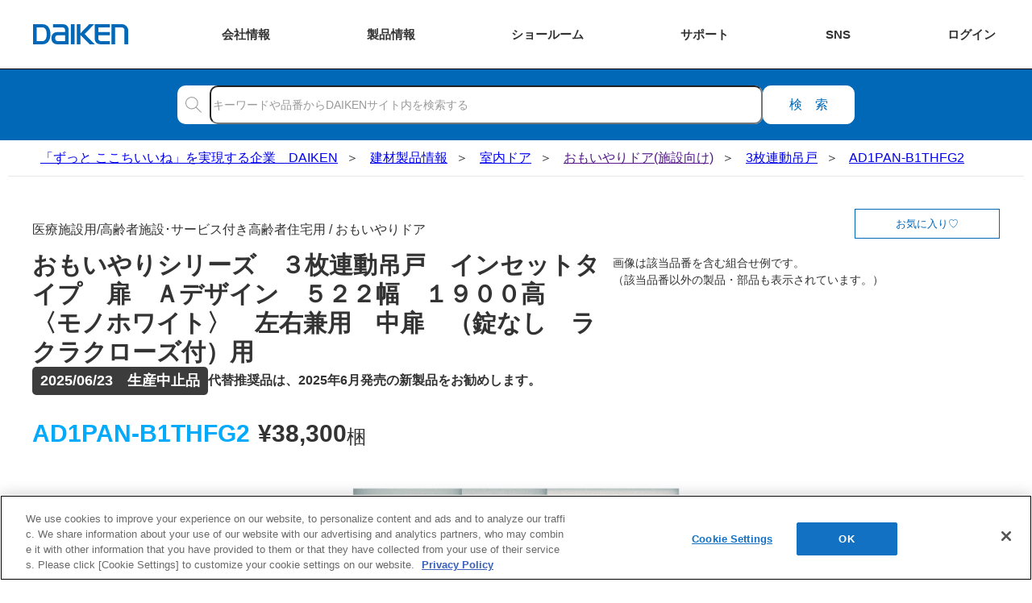

--- FILE ---
content_type: text/html;charset=UTF-8
request_url: https://www.daiken.jp/product/DispDetail.do?volumeName=00001&itemID=t000100554110
body_size: 19292
content:
<!doctype html>
<html lang="ja">
<head prefix="og: https://ogp.me/ns#">
	<link rel="preload" href="https://www.daiken.jp/common/img/daiken_logo.svg" as="image">
	<link rel="preload" href="https://www.daiken.jp/common/img/icon_search.svg" as="image">
	<link rel="preload" href="https://www.daiken.jp/common/css/common_cwv.css" as="style">
	<link rel="stylesheet" href="https://www.daiken.jp/common/css/common_cwv.css">
	<link rel="stylesheet" href="https://www.daiken.jp/common/css/common.css" media="print" onload="this.media='all'">
	<meta charset="UTF-8">
<meta property="og:url" content="https://www.daiken.jp/product/DispDetail.do?volumeName=00001&itemID=t000100554110">
<meta property="og:type" content="article">
<meta property="og:title" content="AD1PANB1THFG2">
<meta property="og:image" content="https://www.daiken.jp/product/fileDownload?volumeName=00001&itemID=t000100669429&fileID=t010002214621">
<meta property="og:description" content="おもいやりシリーズ　３枚連動吊戸　インセットタイプ　扉　Ａデザイン　５２２幅　１９００高　〈モノホワイト〉　左右兼用　中扉　（錠なし　ラクラクローズ付）用　DAIKENの建築関係プロユーザー様向けサイトD-Cataです。画像・CAD・図面・認定書・取扱説明書などの関連データをダウンロードいただけます。">
<meta property="og:site_name" content="DAIKEN">
<link rel="canonical" href="https://www.daiken.jp/product/DispDetail.do?volumeName=00001&itemID=t000100554110">
<meta name="keywords" content="">
<meta name="description" content="おもいやりシリーズ　３枚連動吊戸　インセットタイプ　扉　Ａデザイン　５２２幅　１９００高　〈モノホワイト〉　左右兼用　中扉　（錠なし　ラクラクローズ付）用　DAIKENの建築関係プロユーザー様向けサイトD-Cataです。画像・CAD・図面・認定書・取扱説明書などの関連データをダウンロードいただけます。">
<title>AD1PANB1THFG2 - 室内ドア - 製品品番 - DAIKEN</title>
<meta http-equiv="X-UA-Compatible" content="IE=edge">
<meta name="viewport" content="width=device-width, initial-scale=1.0">
<meta name="format-detection" content="telephone=no">
<link rel="preload" href="/product/add-on/daiken-catalog/product/common/css/first_cwv.css?t=1742264433032" as="style">
<link rel="stylesheet" href="/product/add-on/daiken-catalog/product/common/css/first_cwv.css?t=1742264433032">
<link rel="stylesheet" href="/product/add-on/daiken-catalog/product/common/css/first.css?t=1742264433032" media="print" onload="this.media='all'">
<link rel="preload" href="/product/add-on/daiken-catalog/product/common/css/detail_common_cwv.css?t=1742264433032" as="style">
<link rel="stylesheet" href="/product/add-on/daiken-catalog/product/common/css/detail_common_cwv.css?t=1742264433032">
<link rel="stylesheet" href="/product/add-on/daiken-catalog/product/common/css/detail_common.css?t=1742264433032" media="print" onload="this.media='all'"><meta name="viewport" content="width=device-width, initial-scale=1.0">
	<script src="https://www.daiken.jp/common/js/global_header.js" defer></script>
	<link rel="stylesheet" href="/product/add-on/daiken-catalog/common/js/modal/css/styles.css?t=-1" media="print" onload="this.media='all'">
	<link rel="stylesheet" href="/product/add-on/daiken-catalog/product/common/css/custom.css?t=1757575543596">
	<link rel="stylesheet" href="https://use.fontawesome.com/releases/v5.15.4/css/all.css">
	<script defer src="https://use.fontawesome.com/releases/v5.15.4/js/all.js"></script>
	<script src="/product/add-on/daiken-catalog/common/js/base.js?t=1666854494000" defer></script>
	<script src="/product/add-on/daiken-catalog/common/js/jumper.js?t=1678178426746" defer></script>
	<script src="/product/add-on/daiken-catalog/product/common/js/spacial_image.js?t=1666854494000" defer></script>
	<script src="/product/add-on/daiken-catalog/common/js/eq/eq-player-ga-tracking.js?t=1666854494000" defer></script>
	<script src="/product/add-on/daiken-catalog/common/js/eq/eq-player-modal-ga-tracking.js?t=1666854494000" defer></script>
	<script src="/product/add-on/daiken-catalog/common/js/eq/settings.js?t=1666854494000" defer></script>
	<script src="/product/add-on/daiken-catalog/common/js/slide.js?t=1666854494000" defer></script>
	<script src="/product/js/jquery-1.11.2.min.js?t=1670381778000" type="text/javascript" ></script>
	<script src="/product/js/showModalDialog.js?v=4.1.58.0&t=1670381778000" type="text/javascript"></script>
	<script src="/product/add-on/daiken-catalog/common/js/modal/script.js?t=1676359572267" defer></script>
	<script type="text/javascript" src="/product/js/bundle.js?v=4.1.58.0&t=1670381778000"></script>
	<script src="/product/js/jquery.cookie.js?t=1670381778000" type="text/javascript" ></script>
	<script src="/product/add-on/daiken-catalog/common/js/favorite.js?t=1685429109261" defer></script>
	<script src="/product/add-on/daiken-catalog/product/common/js/design_custom.js?t=1733304694515" defer></script>

	<link rel="shortcut icon" href="/favicon.ico">
<link rel="apple-touch-icon" href="/common/img/favicon/apple-touch-icon.png">
<link rel="icon" type="image/png" href="/common/img/favicon/android-chrome-256x256.png">
<!-- Google Tag Manager -->
<script>(function(w,d,s,l,i){w[l]=w[l]||[];w[l].push({'gtm.start':
new Date().getTime(),event:'gtm.js'});var f=d.getElementsByTagName(s)[0],
j=d.createElement(s),dl=l!='dataLayer'?'&l='+l:'';j.async=true;j.src=
'https://www.googletagmanager.com/gtm.js?id='+i+dl;f.parentNode.insertBefore(j,f);
})(window,document,'script','dataLayer','GTM-W6N5RR8');</script>
<!-- End Google Tag Manager --><!-- Google Tag Manager -->
	<script>(function(w,d,s,l,i){w[l]=w[l]||[];w[l].push({'gtm.start':new Date().getTime(),event:'gtm.js'});var f=d.getElementsByTagName(s)[0],j=d.createElement(s),dl=l!='dataLayer'?'&l='+l:'';j.async=true;j.src='https://www.googletagmanager.com/gtm.js?id='+i+dl;f.parentNode.insertBefore(j,f);})(window,document,'script','dataLayer','GTM-W6N5RR8');</script>
	<!-- End Google Tag Manager -->	
</head>
<body>
	<script>
	var favoriteExpires = 90;
	</script>
	<!-- Google Tag Manager (noscript) -->
	<noscript><iframe src="https://www.googletagmanager.com/ns.html?id=GTM-W6N5RR8" height="0" width="0" style="display:none;visibility:hidden"></iframe></noscript>
	<!-- End Google Tag Manager (noscript) -->

	<!-- I-SEARCH_EXCEPT_TAG_START -->
	<!-- Google Tag Manager (noscript) -->
<noscript><iframe src="https://www.googletagmanager.com/ns.html?id=GTM-W6N5RR8" height="0" width="0" style="display:none;visibility:hidden"></iframe></noscript>
<!-- End Google Tag Manager (noscript) --><header id="global-header" class="global-header"><div class="global-header__inner">
  <div class="global-header__title">  <a href="https://www.daiken.jp/" class="global-header__title-link">
    <img src="https://www.daiken.jp/common/img/daiken_logo.svg" alt="DAIKEN" class="global-header__logo">
  </a>
  </div>  <div class="global-header__btn">
    <div class="global-header__btn-link--about"><span class="global-header__btn-link-text"><span>会社</span><span>情報</span></span></div>
  </div>
  <div class="global-header__site-menu">
    <div class="global-header__btn-link--product"><span class="global-header__btn-link-text"><span>製品</span><span>情報</span></span></div>
  </div>
  <!-- <div class="global-header__site-menu">
    <div class="global-header__btn-link--reform"><span class="global-header__btn-link-text"><span class="global-header__btn-link-text-shrink">リフォーム</span></span></div>
  </div> -->
  <div class="global-header__site-menu">
    <div class="global-header__btn-link--sr"><span class="global-header__btn-link-text"><span>ショー</span><span>ルーム</span></span></div>
  </div>
  <div class="global-header__site-menu">
    <div class="global-header__btn-link--support"><span class="global-header__btn-link-text"><span class="global-header__btn-link-text-shrink">サポート</span></span></div>
  </div>
  <div class="global-header__site-menu">
    <div class="global-header__btn-link--sns"><span class="global-header__btn-link-text"><span class="global-header__btn-link-text-nowrap">SNS</span></span></div>
  </div>
  <div class="global-header__site-menu">
    <div class="global-header__btn-link--login"><span class="global-header__btn-link-text"><span>ログ</span><span>イン</span></span></div>
  </div>
</div>
<div class="global-header__drop-outer">
  <ul class="global-header__drop-list">
    <li class="global-header__drop--about">
      <ul class="global-header__about-list--bravo">
        <li class="global-header__about">
          <a href="https://www.daiken.jp/about/" class="global-header__about-link">
            <p class="global-header__about-thumb"><img src="https://www.daiken.jp/common/img/company_profile_content/about.avif" alt="企業情報" class="global-header__about-img" loading="lazy"></p>
            <span class="global-header__about-text">企業情報</span>
          </a>
        </li>
        <li class="global-header__about">
          <a href="https://www.daiken.jp/sustainability/" class="global-header__about-link">
            <p class="global-header__about-thumb"><img src="https://www.daiken.jp/common/img/company_profile_content/sustainability.svg" alt="サステナビリティ" class="global-header__about-img" loading="lazy"></p>
            <span class="global-header__about-text">サステナビリティ</span>
          </a>
        </li>
        <li class="global-header__about">
          <a href="https://www.daiken.jp/recruit/" class="global-header__about-link">
            <p class="global-header__about-thumb"><img src="https://www.daiken.jp/common/img/company_profile_content/recruit.avif" alt="採用情報" class="global-header__about-img" loading="lazy"></p>
            <span class="global-header__about-text">採用情報</span>
          </a>
        </li>
      </ul>
      <div class="global-header__about-global">
        <a href="https://www.daiken-ad.com/" class="global-header__about-global-link" target="_blank" rel="noopener">
          <svg class="global-header__about-global-icon" viewBox="-50 -50 100 100"><path d="M3 44.8998 A60 60 0 0 0 3 -44.8998"/><path d="M-3 44.8998 A60 60 0 0 1 -3 -44.8998"/><path d="M-45 0 A45 45 0 1 1 45 0"/><path d="M-45 0 A45 45 0 1 0 45 0"/><path d="M-31.8198 31.8198 A60 60 0 0 1 31.8198 31.8198"/><path d="M-31.8198 -31.8198 A60 60 0 0 0 31.8198 -31.8198"/><path d="M-45 0 H45 0"/><path d="M0 -45 V0 45"/></svg>
          Global
        </a>
      </div>
    </li>
    <li class="global-header__drop--product">
      <ul class="gh-prod">
        <li class="gh-prod__item">
          <a href="https://www.daiken.jp/industrialmaterials/" class="gh-prod__link">
            <p class="gh-prod__thumb"><img src="https://www.daiken.jp/common/img/global_header/p_material.avif" alt="" class="gh-prod__img" loading="lazy"></p>
            <span class="gh-prod__text">素材情報</span>
          </a>
        </li>
        <li class="gh-prod__item--cat">
          <a href="https://www.daiken.jp/buildingmaterials/" class="gh-prod__group-link">建材製品情報 総合TOP</a>
          <div class="gh-prod__cat">
            <a href="https://www.daiken.jp/buildingmaterials/housing/" class="gh-prod__link">
              <p class="gh-prod__thumb--cat"><img src="https://www.daiken.jp/common/img/global_header/p_housing.avif" alt="" class="gh-prod__img" loading="lazy"></p>
              <span class="gh-prod__text">住宅向け</span>
            </a>
            <a href="https://www.daiken.jp/buildingmaterials/public/" class="gh-prod__link">
              <p class="gh-prod__thumb--cat"><img src="https://www.daiken.jp/common/img/global_header/p_public.avif" alt="" class="gh-prod__img" loading="lazy"></p>
              <span class="gh-prod__text">公共・商業施設向け</span>
            </a>
          </div>
        </li>
        <li class="gh-prod__item">
          <a href="https://www.daiken.jp/engineering/" class="gh-prod__link">
            <p class="gh-prod__thumb"><img src="https://www.daiken.jp/common/img/global_header/p_engineering.avif" alt="" class="gh-prod__img" loading="lazy"></p>
            <span class="gh-prod__text">エンジニアリング情報</span>
          </a>
        </li>
        <li class="gh-prod__item">
          <a href="https://www.daiken.jp/reform/" class="gh-prod__link">
            <p class="gh-prod__thumb"><img src="https://www.daiken.jp/common/img/global_header/p_reform.avif" alt="" class="gh-prod__img" loading="lazy"></p>
            <span class="gh-prod__text">リフォーム</span>
          </a>
        </li>
      </ul>
    </li>
    <!-- <li class="global-header__drop--reform">
      <div class="gh-reform">
        <a href="https://www.daiken.jp/reform/" class="gh-reform__top-link">リフォーム総合TOP</a>
        <ul class="gh-reform__list">
          <li class="gh-reform__item">
            <a href="https://www.daiken.jp/reform/apartment/" class="gh-reform__link">
              <p class="gh-reform__thumb"><img src="https://www.daiken.jp/common/img/global_header/r_apartment.avif" alt="" class="gh-reform__img" loading="lazy"></p>
              <span class="gh-reform__text">マンションリノベーション</span>
            </a>
          </li>
          <li class="gh-reform__item">
            <a href="https://www.daiken.jp/ieria/coordinate/" class="gh-reform__link">
              <p class="gh-reform__thumb"><img src="https://www.daiken.jp/common/img/global_header/r_ieriacoordinate.avif" alt="" class="gh-reform__img" loading="lazy"></p>
              <span class="gh-reform__text">ieria coordinate</span>
            </a>
          </li>
          <li class="gh-reform__item">
            <a href="https://www.daiken.jp/reform/magazine/" class="gh-reform__link">
              <p class="gh-reform__thumb"><img src="https://www.daiken.jp/common/img/global_header/r_magazine.avif" alt="" class="gh-reform__img" loading="lazy"></p>
              <span class="gh-reform__text">リフォームマガジン</span>
            </a>
          </li>
          <li class="gh-reform__item">
            <a href="https://www.daiken.jp/reform/styleswitch/" class="gh-reform__link">
              <p class="gh-reform__thumb"><img src="https://www.daiken.jp/common/img/global_header/r_styleswitch.avif" alt="" class="gh-reform__img" loading="lazy"></p>
              <span class="gh-reform__text">STYLE SWITCH</span>
            </a>
          </li>
        </ul>
      </div>
    </li> -->
    <li class="global-header__drop--sr">
      <ul class="ghsr">
        <li class="ghsr__item">
          <a href="https://www.daiken.jp/showroom/" class="ghsr__link--top">ショールーム　トップページへ</a>
        </li>
        <li class="ghsr__item">
          <ul class="ghsr__list">
            <li class="ghsr__list-item">
              <dl class="ghsr__block">
                <dt class="ghsr__block-title">ショールームのご利用方法をえらぶ</dt>
                <dd class="ghsr__block-item">
                  <ul class="ghsr__usage-list">
                    <li class="ghsr__usage-item">
                      <a href="https://www.daiken.jp/showroom/onlineconsultation.html" class="ghsr__link">
                        <img src="https://www.daiken.jp/common/img/global_header/s_online.svg" alt="" class="ghsr__link-img" loading="lazy">
                        <span class="ghsr__link-text">オンラインで相談する</span>
                      </a>
                    </li>
                    <li class="ghsr__usage-item">
                      <a href="https://www.daiken.jp/showroom/#SHOWROOM02" class="ghsr__link">
                        <img src="https://www.daiken.jp/common/img/global_header/s_offline.svg" alt="" class="ghsr__link-img" loading="lazy">
                        <span class="ghsr__link-text">ショールームへ行く</span>
                      </a>
                    </li>
                  </ul>
                </dd>
              </dl>

            </li>
            <li class="ghsr__list-item">
              <dl class="ghsr__block">
                <dt class="ghsr__block-title">TOTO・DAIKEN・YKK APの専門スタッフにリフォームの相談をする</dt>
                <dd class="ghsr__block-item">
                  <a href="https://re-model.jp/inquiry/" target="_blank" rel="noopener nofollow" class="ghsr__link">
                    <img src="https://www.daiken.jp/common/img/global_header/s_tdy_consult.svg" alt="" class="ghsr__link-img--tdy" loading="lazy">
                    <span class="ghsr__link-text">TDYリフォーム相談センター</span>
                  </a>
                </dd>
              </dl>
            </li>
          </ul>
        </li>
        <li class="ghsr__item">
          <dl class="ghsr__block">
            <dt class="ghsr__block-msg">カタログ、メンテナンスなどショールーム以外のお問合せは、お客様サポートページをご覧ください。</dt>
            <dd class="ghsr__block-item--support"><a href="https://faq.daiken.jp/?site_domain=user" class="ghsr__link--support">お客様サポート</a></dd>
          </dl>
        </li>
      </ul>
    </li>
    <li class="global-header__drop--support">
      <ul class="ghsc">
        <li class="ghsc__item">
          <a href="https://faq.daiken.jp/?site_domain=user" class="ghsc__link">
            <svg class="ghsc__img" viewBox="0 0 65 65"><g><polygon class="ghsc__img-obj" points="30.5,43.5 46.4,43.5 46.5,49.5 53.9,43.5 62.5,43.5 62.5,20.5 30.5,20.5"/><polygon class="ghsc__img-obj" points="34.5,38.5 18.6,38.5 18.5,44.5 11.1,38.5 2.5,38.5 2.5,15.5 34.5,15.5"/><g><path class="ghsc__img-obj" d="M14.2,26.2c0-2.8,1.5-4.5,3.8-4.5s3.8,1.7,3.8,4.5c0,2.8-1.5,4.6-3.8,4.6S14.2,29,14.2,26.2z M20.6,26.2c0-2.2-1-3.6-2.6-3.6c-1.6,0-2.6,1.4-2.6,3.6c0,2.2,1,3.7,2.6,3.7C19.6,29.9,20.6,28.4,20.6,26.2z M17.4,30.6l1.2-0.1c0.3,0.9,1.2,1.4,2.3,1.4c0.4,0,0.7-0.1,0.9-0.1l0.2,0.9c-0.3,0.1-0.7,0.2-1.3,0.2C19,32.8,17.9,31.9,17.4,30.6z"/></g><g><path class="ghsc__img-obj" d="M45.5,27.8h1.2l3,8.8h-1.2L47,31.7c-0.3-1-0.6-1.9-0.9-3h0c-0.3,1-0.6,2-0.9,3l-1.6,4.9h-1.1L45.5,27.8z M44,33.1h4.1v0.9H44V33.1z"/></g></g></svg>
            <p class="ghsc__text">
              <span>よくあるご質問</span>
            </p>
          </a>
        </li>
        <li class="ghsc__item">
          <a href="https://www.daiken.jp/catalog/" class="ghsc__link">
            <svg class="ghsc__img" viewBox="0 0 65 65"><g><g><polygon class="ghsc__img-obj" points="53.4,45.6 32.5,47.5 32.5,22.5 53.4,20.6"/><polygon class="ghsc__img-obj" points="50.7,43 32.5,47.5 32.5,22 50.7,17.5"/></g><g><polygon class="ghsc__img-obj" points="11.6,45.6 32.5,47.5 32.5,22.5 11.6,20.6"/><polygon class="ghsc__img-obj" points="14.3,43 32.5,47.5 32.5,22 14.3,17.5"/></g></g></svg>
            <p class="ghsc__text">
              <span>カタログ閲覧・</span>
              <span>資料請求</span>
            </p>
          </a>
        </li>
        <li class="ghsc__item">
          <a href="https://www.daiken.jp/product/DispCate.do?volumeName=00001&pageType=dataSearch&para=manual" class="ghsc__link">
            <svg class="ghsc__img" viewBox="0 0 65 65"><path class="ghsc__img-obj" d="M47.337,13h-27.429c-1.235,0-2.245,1.011-2.245,2.245v34.509c0,1.235,1.01,2.245,2.245,2.245h27.429c-1.381-2.195,0-4.567,0-4.567V13Z"/><path class="ghsc__img-obj" d="M47.337,47.433s-1.381,2.371,0,4.567h-27.429c-1.235,0-2.245-1.01-2.245-2.245V15.246c0-1.236,1.01-2.245,2.245-2.245h27.429v34.432h-27.429c-1.235,0-2.245,1.011-2.245,2.245"/><line class="ghsc__img-obj" x1="27.346" y1="28.082" x2="41.731" y2="28.082"/><line class="ghsc__img-obj" x1="27.346" y1="31.497" x2="41.731" y2="31.497"/><line class="ghsc__img-obj" x1="21.218" y1="13.033" x2="21.218" y2="47.371"/><rect class="ghsc__img-obj" x="27.245" y="19.016" width="14.385" height="5.298"/></svg>
            <p class="ghsc__text">
              <span>施工説明書・</span>
              <span>取扱説明書</span>
            </p>
          </a>
        </li>
        <li class="ghsc__item">
          <a href="https://www.daiken.jp/support/download/" class="ghsc__link">
            <svg class="ghsc__img" viewBox="0 0 65 65"><g><polyline class="ghsc__img-obj" points="45.567 19.554 53.5 19.554 53.5 47.88 11.5 47.88 11.5 19.554 19.433 19.554"/><line class="ghsc__img-obj" x1="22.19" y1="52.409" x2="41.725" y2="52.409"/><rect class="ghsc__img-obj" x="27.454" y="47.88" width="9.007" height="4.53"/><line class="ghsc__img-obj" x1="53.5" y1="42.77" x2="11.5" y2="42.77"/></g><g><polyline class="ghsc__img-obj" points="38.749 24.296 32.332 30.676 25.916 24.296"/><g><line class="ghsc__img-obj" x1="32.332" y1="30.677" x2="32.332" y2="12.591"/><line class="ghsc__img-obj" x1="38.749" y1="34.591" x2="25.916" y2="34.591"/></g></g></svg>
            <p class="ghsc__text">
              <span>各種データ</span>
              <span>ダウンロード</span>
            </p>
          </a>
        </li>
        <li class="ghsc__item">
          <a href="https://www.daiken.jp/support/simulation/" class="ghsc__link">
            <svg class="ghsc__img" viewBox="0 0 65 65"><rect class="ghsc__img-obj" x="10" y="17.207" width="45" height="30.349"/><line class="ghsc__img-obj" x1="21.454" y1="52.409" x2="42.384" y2="52.409"/><rect class="ghsc__img-obj" x="27.094" y="47.556" width="9.65" height="4.853"/><line class="ghsc__img-obj" x1="55" y1="42.082" x2="10" y2="42.082"/><g><polygon class="ghsc__img-obj" points="31.485 25.612 31.485 33.677 24.5 37.71 17.515 33.677 17.515 25.612 24.5 21.578 31.485 25.612"/><polyline class="ghsc__img-obj" points="24.5 37.711 24.5 29.261 17.514 25.612"/><line class="ghsc__img-obj" x1="24.5" y1="29.261" x2="31.486" y2="25.611"/></g><line class="ghsc__img-obj" x1="39" y1="20.644" x2="39" y2="38.644"/><g><line class="ghsc__img-obj" x1="43.354" y1="25.35" x2="50.646" y2="25.35"/><line class="ghsc__img-obj" x1="43.354" y1="29.644" x2="48.485" y2="29.644"/><line class="ghsc__img-obj" x1="43.354" y1="33.939" x2="48.485" y2="33.939"/></g></svg>
            <p class="ghsc__text">
              <span>WEB見積・</span>
              <span>各種シミュレーション</span>
            </p>
          </a>
        </li>
        <li class="ghsc__item">
          <a href="https://faq.daiken.jp/faq/show/948?site_domain=user&wizard_id=8" class="ghsc__link">
            <svg class="ghsc__img" viewBox="0 0 65 65"><rect class="ghsc__img-obj" x="17.258" y="14.626" width="30.484" height="37.783"/><rect class="ghsc__img-obj" x="17.5" y="20.91" width="30" height="24.484" transform="translate(65.651 .652) rotate(90)"/><g><rect class="ghsc__img-obj" x="24.799" y="25.647" width="4.211" height="4.777"/><line class="ghsc__img-obj" x1="31.528" y1="26.602" x2="41.947" y2="26.602"/><line class="ghsc__img-obj" x1="31.528" y1="29.322" x2="40.495" y2="29.322"/></g><g><rect class="ghsc__img-obj" x="24.799" y="34.996" width="4.211" height="4.777"/><line class="ghsc__img-obj" x1="31.528" y1="35.951" x2="41.947" y2="35.951"/><line class="ghsc__img-obj" x1="31.528" y1="38.671" x2="40.495" y2="38.671"/></g><rect class="ghsc__img-obj" x="29.5" y="8.416" width="6" height="16" transform="translate(48.916 -16.083) rotate(90)"/></svg>
            <p class="ghsc__text">
              <span>交換用部品の購入</span>
            </p>
          </a>
        </li>
        <li class="ghsc__item">
          <a href="https://faq.daiken.jp/faq/show/948?site_domain=user&wizard_id=4" class="ghsc__link">
            <svg class="ghsc__img" viewBox="0 0 65 65"><g><path class="ghsc__img-obj" d="M22.64,13h.251c.607,0,1.1.493,1.1,1.1v16.997c0,.112-.091.202-.202.202h-2.046c-.112,0-.202-.091-.202-.202V14.1c0-.607.493-1.1,1.1-1.1Z"/><path class="ghsc__img-obj" d="M19.892,31.299h6.172v17.615c0,1.703-1.383,3.086-3.086,3.086h0c-1.703,0-3.086-1.383-3.086-3.086v-17.615h0Z"/><line class="ghsc__img-obj" x1="19.892" y1="40.833" x2="26.064" y2="40.833"/><g><line class="ghsc__img-obj" x1="21.82" y1="40.864" x2="21.82" y2="51.728"/><line class="ghsc__img-obj" x1="24.136" y1="40.864" x2="24.136" y2="51.728"/></g></g><g><path class="ghsc__img-obj" d="M45.108,18.693c0-2.478-1.419-4.62-3.487-5.671v3.81c0,1.243-1.008,2.25-2.25,2.25h-1.252c-1.243,0-2.25-1.008-2.25-2.25v-3.81c-2.067,1.051-3.487,3.193-3.487,5.671,0,2.612,1.575,4.854,3.827,5.835v25.466c0,1.096.888,1.984,1.985,1.984h1.104c1.096,0,1.985-.888,1.985-1.984v-25.466c2.251-.98,3.827-3.222,3.827-5.834Z"/><path class="ghsc__img-obj" d="M45.108,18.693c0-2.478-1.419-4.62-3.487-5.671v3.81c0,1.243-1.008,2.25-2.25,2.25h-1.252c-1.243,0-2.25-1.008-2.25-2.25v-3.81c-2.067,1.051-3.487,3.193-3.487,5.671,0,2.612,1.575,4.854,3.827,5.835v25.466c0,1.096.888,1.984,1.985,1.984h1.104c1.096,0,1.985-.888,1.985-1.984v-25.466c2.251-.98,3.827-3.222,3.827-5.834Z"/></g></svg>
            <p class="ghsc__text">
              <span>修理・点検</span>
            </p>
          </a>
        </li>
        <li class="ghsc__item">
          <a href="https://faq.daiken.jp/faq/show/948?site_domain=user" class="ghsc__link">
            <svg class="ghsc__img" viewBox="0 0 65 65">  <path class="ghsc__img-obj" d="M36.784,37.225c-1.323,1.146-2.839,1.794-4.284,1.794-3.416,0-7.232-3.622-7.955-8.898-.882-6.446,1.275-12.825,7.955-12.825,3.482,0,5.736,1.734,6.97,4.307"/>  <polyline class="ghsc__img-obj" points="44.002 29.727 44.002 32.275 34.905 34.24"/>  <path class="ghsc__img-obj" d="M43.169,24.584h1.803c.583,0,1.057.474,1.057,1.057v3.578c0,.583-.474,1.057-1.057,1.057h-1.803v-5.692h0Z"/>  <path class="ghsc__img-obj" d="M43.239,24.636c-.396-2.688-1.375-5.02-2.879-6.744-1.937-2.219-4.654-3.392-7.86-3.392-3.205,0-5.923,1.173-7.86,3.392-1.505,1.724-2.483,4.056-2.879,6.744"/>  <path class="ghsc__img-obj" d="M19.022,24.584h1.803c.583,0,1.057.474,1.057,1.057v3.578c0,.583-.474,1.057-1.057,1.057h-1.803v-5.692h0Z" transform="translate(40.904 54.861) rotate(-180)"/>  <path class="ghsc__img-obj" d="M39.591,40.777c1.217,5.507,10.51,2.533,11.578,11.723"/>  <path class="ghsc__img-obj" d="M25.409,40.777c-1.217,5.507-10.51,2.533-11.578,11.723"/></svg>
            <p class="ghsc__text">
              <span>お問い合わせ</span>
            </p>
          </a>
        </li>
      </ul>
          </li>
    <li class="global-header__drop--sns">
      <dl class="global-header__sns">
        <dt class="global-header__sns-title">ソーシャルメディア 公式アカウント</dt>
        <div class="sns global-header__sns-list">
          <dd class="sns__item">
            <a href="https://www.facebook.com/daiken.corporation/" class="sns__link" target="_blank" rel="noopener nofollow">
              <p class="sns__icon--facebook"><img src="https://www.daiken.jp/common/img/banner/icon_facebook.svg" alt="Facebook" class="sns__image" loading="lazy"></p>
              <span class="sns__text">Facebook</span>
            </a>
          </dd>
          <dd class="sns__item">
            <a href="https://www.instagram.com/daiken_corporation/" class="sns__link" target="_blank" rel="noopener nofollow">
              <p class="sns__icon--instagram"><img src="https://www.daiken.jp/common/img/banner/icon_instagram.webp" alt="Instagram" class="sns__image" loading="lazy"></p>
              <span class="sns__text">Instagram</span>
            </a>
          </dd>
          <dd class="sns__item">
            <a href="https://www.youtube.com/channel/UClBUpWrVApFlzpK1eTpeKhQ" class="sns__link" target="_blank" rel="noopener nofollow">
              <p class="sns__icon--youtube"><img src="https://www.daiken.jp/common/img/banner/icon_youtube.svg" alt="YouTube" class="sns__image" loading="lazy"></p>
              <span class="sns__text">YouTube</span>
            </a>
          </dd>
          <dd class="sns__item">
            <a href="https://www.pinterest.jp/daiken_corporation/_created/" class="sns__link" target="_blank" rel="noopener nofollow">
              <p class="sns__icon--pinterest"><img src="https://www.daiken.jp/common/img/banner/icon_pinterest.svg" alt="Pinterest" class="sns__image" loading="lazy"></p>
              <span class="sns__text">Pinterest</span>
            </a>
          </dd>
          <dd class="sns__item">
            <a href="https://www.tiktok.com/@daiken_corporation" class="sns__link" target="_blank" rel="noopener nofollow">
              <p class="sns__icon--tiktok"><img src="https://www.daiken.jp/common/img/banner/icon_tiktok.webp" alt="TikTok" class="sns__image" loading="lazy"></p>
              <span class="sns__text">TikTok</span>
            </a>
          </dd>
          <dd class="sns__item">
            <a href="https://roomclip.jp/myroom/1178986" class="sns__link" target="_blank" rel="noopener nofollow">
              <p class="sns__icon--roomclip"><img src="https://www.daiken.jp/common/img/banner/icon_roomclip.svg" alt="RoomClip" class="sns__image" loading="lazy"></p>
              <span class="sns__text">RoomClip</span>
            </a>
          </dd>
        </div>
      </dl>
    </li>
    <li class="global-header__drop--login">
      <div class="gh-login">
        <dl class="gh-login__item">
          <dt class="gh-login__title">
            <img src="https://www.daiken.jp/common/img/global_header/l_business.svg" alt="" class="gh-login__img" loading="lazy">
            <div class="gh-login__title-text">会員制情報サイト『D-TAIL』</div>
          </dt>
          <dd class="gh-login__body">
            <ul class="gh-login__btn-list">
              <li class="gh-login__btn-item">
                <a href="https://www.daiken.jp/business/member/provisional/mail/form?click=global" class="gh-login__link--biz-register">新規会員登録</a>
              </li>
              <li class="gh-login__btn-item">
                <a href="https://www.daiken.jp/business/auth" class="gh-login__link--biz-login">ログイン</a>
              </li>
            </ul>
            <a href="https://www.daiken.jp/businesslp/" class="gh-login__link--about">初めてご利用の方はこちら</a>
          </dd>
        </dl>
        <dl class="gh-login__item">
          <dt class="gh-login__title">
            <img src="https://www.daiken.jp/common/img/global_header/l_user.svg" alt="" class="gh-login__img" loading="lazy">
            <div class="gh-login__title-text">ユーザー登録サービス</div>
          </dt>
          <dd class="gh-login__body">
            <ul class="gh-login__btn-list">
              <li class="gh-login__btn-item">
                <a href="https://www.daiken.jp/user/" class="gh-login__link--usr-register">ユーザー登録</a>
              </li>
            </ul>
          </dd>
        </dl>
        <dl class="gh-login__item--s">
          <dt class="gh-login__title">
            <img src="https://www.daiken.jp/common/img/global_header/l_estimate.svg" alt="" class="gh-login__img" loading="lazy">
            <div class="gh-login__title-text">WEB見積システム</div>
          </dt>
          <dd class="gh-login__body">
            <a href="https://easy.daiken-web.ne.jp/Mi/HAM10S1000.aspx" target="_blank" rel="noopener nofollow" class="gh-login__link--est-login">ログイン</a>
            <a href="/webquotationsystem/" class="gh-login__link--about">詳しくはこちら</a>
          </dd>
        </dl>
        <dl class="gh-login__item--s">
          <dt class="gh-login__title">
            <img src="https://www.daiken.jp/common/img/global_header/l_storage_planning.svg" alt="" class="gh-login__img" loading="lazy">
            <div class="gh-login__title-text">収納プランニングソフト</div>
          </dt>
          <dd class="gh-login__body">
            <a href="https://easy.daiken-web.ne.jp/mi2/Ham10s1001.aspx" target="_blank" rel="noopener nofollow" class="gh-login__link--str-login">ログイン</a>
            <a href="https://www.daiken.jp/storageplanningsoftware/" class="gh-login__link--about">詳しくはこちら</a>
          </dd>
        </dl>
      </div>
    </li>
  </ul>
</div>
  <div class="global-header__search">
  <form name="search_form" action="https://www.daiken.jp/search/" method="GET" onsubmit="return mysearch_type(this);" class="site-search global-header__site-search">
    <div class="site-search__form site-search__form--header">
      <label for="site-search" class="site-search__label">
        <i class="site-search__icon"><img src="https://www.daiken.jp/common/img/icon_search.svg" alt="" class="site-search__icon-image"></i>
        <input type="text" name="kw" id="site-search" placeholder="キーワードや品番からDAIKENサイト内を検索する" class="site-search__input global-header__site-search-input iSearchAssist">
        <input type="hidden" name="ie" value="u">
        <input type="hidden" name="cat[]" value="all">
        <input type="hidden" name="login" value="">
      </label>
      <button type="submit" value="検索" class="site-search__btn">検索</button>
    </div>
  </form>
  </div></header>
<div class="global-header__curtain"></div><!-- I-SEARCH_EXCEPT_TAG_END --> 
	<main>
		<article class="product">
			<header class="product__header">
<div class="breadcrumb page__breadcrumb">
		<div class="breadcrumb__inner">
			<ol itemscope itemtype="https://schema.org/BreadcrumbList" class="breadcrumb__list">
				<li itemprop="itemListElement" itemscope itemtype="https://schema.org/ListItem" class="breadcrumb__item">
					<a itemprop="item" href="/" class="breadcrumb__link"><span itemprop="name" class="breadcrumb__name">「ずっと ここちいいね」を実現する企業　DAIKEN</span></a>
					<meta itemprop="position" content="1">
				</li>
				<li itemprop="itemListElement" itemscope itemtype="https://schema.org/ListItem" class="breadcrumb__item breadcrumb__item--lower">
					<a itemprop="item" href="https://www.daiken.jp/buildingmaterials/" class="breadcrumb__link"><span itemprop="name" class="breadcrumb__name">建材製品情報</span></a>
					<meta itemprop="position" content="2">
				</li>
				<li itemprop="itemListElement" itemscope itemtype="https://schema.org/ListItem" class="breadcrumb__item breadcrumb__item--lower">
					<a itemprop="item" href="https://www.daiken.jp/buildingmaterials/door/" class="breadcrumb__link"><span itemprop="name" class="breadcrumb__name">室内ドア</span></a>
					<meta itemprop="position" content="3">
				</li>
<li itemprop="itemListElement" itemscope itemtype="https://schema.org/ListItem" class="breadcrumb__item breadcrumb__item--lower">
					<a itemprop="item" href="" class="breadcrumb__link"><span itemprop="name" class="breadcrumb__name">おもいやりドア(施設向け)</span></a>
					<meta itemprop="position" content="4">
				</li>
				<li itemprop="itemListElement" itemscope itemtype="https://schema.org/ListItem" class="breadcrumb__item breadcrumb__item--lower">
					<a itemprop="item" href="/product/DispDetail.do?volumeName=00001&itemID=t000100554110" class="breadcrumb__link"><span itemprop="name" class="breadcrumb__name breadcrumb__name--current">3枚連動吊戸</span></a>
					<meta itemprop="position" content="5">
				</li>
<li itemprop="itemListElement" itemscope itemtype="https://schema.org/ListItem" class="breadcrumb__item breadcrumb__item--lower">
					<a itemprop="item" href="/product/DispDetail.do?volumeName=00001&itemID=t000100554110" class="breadcrumb__link"><span itemprop="name" class="breadcrumb__name breadcrumb__name--current">AD1PAN-B1THFG2</span></a>
					<meta itemprop="position" content="6">
				</li>
			</ol>
		</div>
	</div>
<div class="product__base-info">
		<div class="title product__title">
			<div class="title__affiliation">
				<span class="title__category">医療施設用/高齢者施設･サービス付き高齢者住宅用 / おもいやりドア</span>
			</div>
			<h1 class="title__name">
				<span class="title__name-main">おもいやりシリーズ　３枚連動吊戸　インセットタイプ　扉　Ａデザイン　５２２幅　１９００高　〈モノホワイト〉　左右兼用　中扉　（錠なし　ラクラクローズ付）用</span>
				<div class="cstm-title-name__group">
					<span class="title__name-product-discontinued">2025/06/23　生産中止品</span>
<span class="title__text-base">代替推奨品は、2025年6月発売の新製品をお勧めします。</span>
</div>
</h1>
			<dl class="info__code-price">
				<dt class="info__code-price-code">AD1PAN-B1THFG2</dt>
				<dd class="info__code-price-price">
					<div class="info__code-price-price-body">&yen;38,300</div>
					<div class="info__code-price-price-unit">梱</div>
				</dd>
			</dl>
		</div>
		<div class="info product__info">
			<button type="button" href="" class="info__btn" onclick="if(this.className==='info__btn'){this.className='info__btn--active';}else{this.className='info__btn'}"><span>お気に入り</span></button>
			<dl class="info__price-list">
</dl>
			<small class="info__price-note">画像は該当品番を含む組合せ例です。<BR>（該当品番以外の製品・部品も表示されています。）</small>
			<small class="info__price-note"></small>
			<small class="info__price-note"></small>
			<small class="info__price-note color_text__red"></small>
			<small class="info__price-note color_text__red"></small>
</div>
	</div>
	<script type="application/ld+json">
{
	"@context": "http://schema.org/",
	"@type": "Product",
	"name": "おもいやりシリーズ　３枚連動吊戸　インセットタイプ　扉　Ａデザイン　５２２幅　１９００高　〈モノホワイト〉　左右兼用　中扉　（錠なし　ラクラクローズ付）用",
	"image" : "https://www.daiken.jp/product/fileDownload?volumeName=00001&itemID=t000100669429&fileID=t010002214621",
	"description": "DAIKENのおもいやりシリーズ　３枚連動吊戸　インセットタイプ　扉　Ａデザイン　５２２幅　１９００高　〈モノホワイト〉　左右兼用　中扉　（錠なし　ラクラクローズ付）用についての製品詳細ページです。",
	"brand": {
		"@type": "Brand",
		"name": "DAIKEN"
	},
	"sku": "AD1PAN-B1THFG2",
	"offers": {

		"@type": "Offer",
		"url": "https://www.daiken.jp/product/DispDetail.do?volumeName=00001&itemID=t000100554110",
		"priceCurrency": "JPY",
		"price": "38300",
		"itemCondition": "http://schema.org/NewCondition"

	}
}
</script>
</header>
<div class="product-image">
	<img src="./fileDownload?volumeName=00001&itemID=t000100669429&fileID=t010002214621" alt="おもいやりシリーズ　３枚連動吊戸　インセットタイプ　扉　Ａデザイン　５２２幅　１９００高　〈モノホワイト〉　左右兼用　中扉　（錠なし　ラクラクローズ付）用" class="product-image__image" style="">
</div>
<dl class="category product__category">
	<dt class="category__title">製品カテゴリ</dt>
	<div class="category__list">
</div>
	<div class="category__list">
<dd class="category__item"><a href="./DispSearch.do?volumeName=00001&searchType=product&product-cat=室内ドア&num=10&page=1&showDiscount=true" class="category__link">室内ドア</a></dd>
<dd class="category__item"><a href="./DispSearch.do?volumeName=00001&searchType=product&product-cat=室内ドア/おもいやりドア(施設向け)&num=10&page=1&showDiscount=true" class="category__link">おもいやりドア(施設向け)</a></dd>
<dd class="category__item"><a href="./DispSearch.do?volumeName=00001&searchType=product&product-cat=室内ドア/おもいやりドア(施設向け)/3枚連動吊戸&num=10&page=1&showDiscount=true" class="category__link">3枚連動吊戸</a></dd>
</div>
	<div class="category__list">
</div>
</dl>
<div class="product-link-guide">おもいやりシリーズ　３枚連動吊戸　インセットタイプ　扉　Ａデザイン　５２２幅　１９００高　〈モノホワイト〉　左右兼用　中扉　（錠なし　ラクラクローズ付）用のご採用を検討されている方はこちらから製品の情報がご覧いただけます</div>
<dl class="product-data-library product__product-data-library">
	<dt class="product-data-library__title">各種データ・ライブラリー</dt>
	<div class="product-data-library__list">
		<dd class="product-data-library__item">
<a href="javascript:void(0)" class="product-data-library__link" onclick="searchDataRelation('pic')">
<img src="./add-on/daiken-catalog/common/img/icon/画像アイコン.svg" alt="" class="product-data-library__image" loading="lazy">
				<span class="product-data-library__text">画像</span>
			</a>
		</dd>
		<dd class="product-data-library__item">
<a class="product-data-library__link none" tabindex="-1">
<img src="./add-on/daiken-catalog/common/img/icon/CADアイコン.svg" alt="" class="product-data-library__image" loading="lazy">
				<span class="product-data-library__text">CAD</span>
			</a>
		</dd>
		<dd class="product-data-library__item">
<a class="product-data-library__link none" tabindex="-1">
<img src="./add-on/daiken-catalog/common/img/icon/BIMアイコン.svg" alt="" class="product-data-library__image" loading="lazy">
				<span class="product-data-library__text">BIM用テクスチャー</span>
			</a>
		</dd>
		<dd class="product-data-library__item">
<a href="javascript:void(0)" class="product-data-library__link" onclick="searchDataRelation('drawing')">
<img src="./add-on/daiken-catalog/common/img/icon/図面アイコン.svg" alt="" class="product-data-library__image" loading="lazy">
				<span class="product-data-library__text">図面PDF</span>
			</a>
		</dd>
		<dd class="product-data-library__item">
<a class="product-data-library__link none" tabindex="-1">
<img src="./add-on/daiken-catalog/common/img/icon/認定書アイコン.svg" alt="" class="product-data-library__image" loading="lazy">
				<span class="product-data-library__text">申請関係認定書類</span>
			</a>
		</dd>
		<dd class="product-data-library__item">
<a href="javascript:void(0)" class="product-data-library__link" onclick="searchDataRelation('manual')">
<img src="./add-on/daiken-catalog/common/img/icon/施説アイコン.svg" alt="" class="product-data-library__image" loading="lazy">
				<span class="product-data-library__text">施工・取扱説明書</span>
			</a>
		</dd>
	</div>
</dl>
<div class="catalog product__catalog">
	<ul class="catalog__list">
<li class="catalog__item">
			<a href="https://www.daiken.jp/img/dkkoc/cgi-bin/dkkoc.cgi?vid=DKK00001&did=PUBLIC&clcode=1456&pid=214" class="catalog__link" target=_blank rel="noopener">
				<img src="https://www.daiken.jp/img/iportal/FileDisplay.do?method=catalogDownloadFile&volumeID=DKK00001&catalogID=78800180000&fileID=25926750000&fileFormat=PDF_RGB&linkTitleCode=1&age=page_icon&smallIcon=true&designID=PUBLIC" alt="" class="catalog__image" loading="lazy">
				<p class="catalog__text">
					<small class="catalog__subject">この製品の情報を</small>
					<span class="catalog__object">WEBカタログで</span>
					<span class="catalog__verb">閲覧する</span>
				</p>
			</a>
		</li>
<li class="catalog__item">
			<a href="https://www.daiken.jp/img/dkkoc/cgi-bin/dkkoc.cgi?vid=DKK00001&did=PUBLIC&clcode=1456&pid=631" class="catalog__link" target=_blank rel="noopener">
				<img src="https://www.daiken.jp/img/iportal/FileDisplay.do?method=catalogDownloadFile&volumeID=DKK00001&catalogID=78800180000&fileID=25926750000&fileFormat=PDF_RGB&linkTitleCode=1&age=page_icon&smallIcon=true&designID=PUBLIC" alt="" class="catalog__image" loading="lazy">
				<p class="catalog__text">
					<small class="catalog__subject">この製品の</small>
					<span class="catalog__object">設計・施工情報を</span>
					<span class="catalog__verb">確認する</span>
				</p>
			</a>
		</li>
</ul>
	<ul class="catalog__note">
		<li class="catalog__note-item">
</li>
	</ul>
</div>

<div class="contents product__contents">
	<nav class="jumper">
		<div class="jumper__body">
			<div class="jumper__top">
				<a href="#" class="jumper__top-link">
					<span class="jumper__top-text">TOPへ戻る</span>
				</a>
			</div>
			<div class="jumper__anchor">
				<ul class="jumper__anchor-list">
					<li class="jumper__anchor-item">
						<a href="/product/DispDetail.do?volumeName=00001&itemID=t000100554110" class="jumper__anchor-link jumper__history-link">
							<span class="jumper_anchor-text">製品シリーズページに戻る</span>
						</a>
					</li>
<li class="jumper__anchor-item">
						<a href="#ANCHOR-010" class="jumper__anchor-link">
							<span class="jumper_anchor-text">製品仕様</span>
						</a>
					</li>
<li class="jumper__anchor-item">
						<a href="#ANCHOR-020" class="jumper__anchor-link">
							<span class="jumper_anchor-text">関連部材・関連情報</span>
						</a>
					</li>
</ul>
			</div>
			<div class="jumper__my-page">
				<a href="./DispMyPage.do" class="jumper__my-page-link">
					<span class="jumper__my-page-text">お気に入り</span>
				</a>
			</div>
		</div>
	</nav>
<section class="chapter contents__chapter" id="ANCHOR-010">
		<div class="chapter__outer">
<header>
		<h2 class="chapter__title--charlie">製品仕様</h2>
	</header>
<div class="chapter__outer">
		<div class="spec chapter__spec">
<div class="cstm-spec__layout">
				<div class="cstm-spec__layout-description">
<table class="spec__list">
						<tbody>
<tr>
								<th class="spec__list-label">基材</th>
								<td class="spec__list-data">MDF</td>
							</tr>
<tr>
								<th class="spec__list-label">表面</th>
								<td class="spec__list-data">オレフィンシート張り</td>
							</tr>
<tr>
								<th class="spec__list-label">構造</th>
								<td class="spec__list-data">フラッシュ構造（一部ベタ芯）</td>
							</tr>
<tr>
								<th class="spec__list-label">重量</th>
								<td class="spec__list-data">30kg以下（1枚あたり）</td>
							</tr>
<tr>
								<th class="spec__list-label">ホルムアルデヒド規制</th>
								<td class="spec__list-data">F☆☆☆☆ 住宅部品表示ガイドライン</td>
							</tr>
<tr>
								<th class="spec__list-label">各種認定</th>
								<td class="spec__list-data">SIAA登録抗ウイルス加工製品：無機抗ウイルス加工剤・印刷　シート表面層 JP0612309X0009L<br>SIAA登録抗菌加工製品：無機抗菌剤・印刷　シート表面層 JP0122309X0015E</td>
							</tr>
</tbody>
					</table>
</div>
</div>
		</div>
	</div>
</div>
<div class="chapter__outer">
<div class="chapter__outer">
		<div class="spec chapter__spec">
<div class="cstm-spec__layout">
				<div class="cstm-spec__layout-description">
</div>
</div>
		</div>
	</div>
</div>
<div class="chapter__outer">
<div class="chapter__outer">
		<div class="spec chapter__spec">
<div class="cstm-spec__layout">
				<div class="cstm-spec__layout-description">
</div>
</div>
		</div>
	</div>
</div>
<div class="chapter__outer">
<div class="chapter__outer">
		<div class="spec chapter__spec">
<div class="cstm-spec__layout">
				<div class="cstm-spec__layout-description">
</div>
</div>
		</div>
	</div>
</div>
<div class="chapter__outer">
<div class="chapter__outer">
		<div class="spec chapter__spec">
<div class="cstm-spec__layout">
				<div class="cstm-spec__layout-description">
</div>
</div>
		</div>
	</div>
</div>
<style>
.RED {
	color: red;
}
</style></section>
<section class="chapter contents__chapter" id="ANCHOR-020">
		<div class="chapter__outer">
			<header>
				<h2 class="chapter__title--charlie">関連部材・関連情報</h2>
			</header>
			<div class="chapter__outer">
<div class="notes chapter__notes">
					<dl class="notes__list">
<div class="notes__item">
							<dt class="notes__title">
								<span class="notes__title-text--alpha">ご注意</span>
								<span class="notes__title-sub-text--alpha">ご使用にあたり、ご注意・ご理解いただきたいこと</span>
							</dt>
<dd class="notes__note">■扉の右引（R）・左引（L）について：控え壁のある側に立って開口部が右にあるものが右引タイプ（品番はR）、開口部が左にあるものが左引タイプ（品番はL）です。</dd>
</div>
</dl>
				</div></div>
		</div>
	</section>
<section class="chapter contents__chapter" id="ANCHOR-070">
		<div class="chapter__outer">
			<header>
				<h2 class="chapter__title--charlie">室内ドア 関連リンク</h2>
			</header>
			<div class="chapter__outer">
<link rel="preload" href="/dcata/css/common_all_cwv.css" as="style">
<link rel="stylesheet" href="/dcata/css/common_all_cwv.css">
<link rel="stylesheet" href="/dcata/css/common_all.css" media="print" onload="this.media='all'">
<link rel="stylesheet" href="/dcata/door/css/dcata_door.css">
<script src="/common/js/accordion.js" defer></script>
<script src="/dcata/js/common.js" defer></script>

      <div id="PLINK-FEATURE" class="feature-item">
        <dl>
          <dt class="feature-item__title">室内ドア・内装ドア・建具のおすすめ商品</dt>
          <dd class="feature-item__wrap">
            <ul class="feature-item__wrap--list">
              <li class="feature-item__wrap--list--inner">
                <a href="https://www.daiken.jp/product/DispDetail.do?volumeName=00001&itemID=t000100872549" class="feature-item__wrap--list--inner--link">
                  <i class="chapter__img feature-item__wrap--list--inner--link--imgbox">
                    <img src="/common/inc/product/img/K124400.avif" alt="片開きドアの製品ページです。" loading="lazy" class="chapter__img--productcommon01 feature-item__wrap--list--inner--link--imgbox--img">
                  </i>
                  <span class="feature-item__wrap--list--inner--link--cap">片開きドア</span>
                </a>
              </li>
              <li class="feature-item__wrap--list--inner">
                <a href="https://www.daiken.jp/product/DispDetail.do?volumeName=00001&itemID=t000100872635" class="feature-item__wrap--list--inner--link">
                  <i class="chapter__img feature-item__wrap--list--inner--link--imgbox">
                    <img src="/common/inc/product/img/K130400.avif" alt="折戸ドア(錠なしタイプ)の製品ページです。" loading="lazy" class="chapter__img--productcommon01 feature-item__wrap--list--inner--link--imgbox--img">
                  </i>
                  <span class="feature-item__wrap--list--inner--link--cap">折戸ドア(錠なしタイプ)</span>
                </a>
              </li>
              <li class="feature-item__wrap--list--inner">
                <a href="https://www.daiken.jp/product/DispDetail.do?volumeName=00001&itemID=t000100872634" class="feature-item__wrap--list--inner--link">
                  <i class="chapter__img feature-item__wrap--list--inner--link--imgbox">
                    <img src="/common/inc/product/img/K130300.avif" alt="ねこゲートの製品ページです。" loading="lazy" class="chapter__img--productcommon01 feature-item__wrap--list--inner--link--imgbox--img">
                  </i>
                  <span class="feature-item__wrap--list--inner--link--cap">ねこゲート</span>
                </a>
              </li>
              <li class="feature-item__wrap--list--inner">
                <a href="https://www.daiken.jp/product/DispDetail.do?volumeName=00001&itemID=t000100872627" class="feature-item__wrap--list--inner--link">
                  <i class="chapter__img feature-item__wrap--list--inner--link--imgbox">
                    <img src="/common/inc/product/img/K129800.avif" alt="ラインフレーム[インセット] 4枚引違の製品ページです。" loading="lazy" class="chapter__img--productcommon01 feature-item__wrap--list--inner--link--imgbox--img">
                  </i><span class="feature-item__wrap--list--inner--link--cap">ラインフレーム[インセット] 4枚引違</span>
                </a>
              </li>
              <li class="feature-item__wrap--list--inner">
                <a href="https://www.daiken.jp/product/DispDetail.do?volumeName=00001&itemID=t000100872628" class="feature-item__wrap--list--inner--link">
                  <i class="chapter__img feature-item__wrap--list--inner--link--imgbox">
                    <img src="/common/inc/product/img/K129900.avif" alt="L型コーナー間仕切の製品ページです。" loading="lazy" class="chapter__img--productcommon01 feature-item__wrap--list--inner--link--imgbox--img">
                  </i>
                  <span class="feature-item__wrap--list--inner--link--cap">L型コーナー間仕切</span>
                </a>
              </li>
            </ul>
          </dd>
        </dl>
      </div>
      <div id="PLINK-RANKING" class="ranking-item">
        <dl>
          <dt class="ranking-item__title">室内ドア・内装ドア・建具ページ人気ランキング</dt>
          <dd class="ranking-item__wrap">
            <ol class="ranking-item__wrap--list">
              <li class="ranking-item__wrap--list--inner">
                <a href="https://www.daiken.jp/product/DispDetail.do?volumeName=00001&itemID=t000100872549" class="ranking-item__wrap--list--inner--link">
                  <i class="chapter__img ranking-item__wrap--list--inner--link--imgbox">
                    <img src="/common/inc/product/img/K124400.avif" alt="片開きドアの製品ページです。" loading="lazy" class="chapter__img--productcommon01 ranking-item__wrap--list--inner--link--imgbox--img">
                  </i>
                  <span class="ranking-item__wrap--list--inner--link--cap">片開きドア</span>
                </a>
              </li>
              <li class="ranking-item__wrap--list--inner">
                <a href="https://www.daiken.jp/product/DispDetail.do?volumeName=00001&itemID=t000100872604" class="ranking-item__wrap--list--inner--link">
                  <i class="chapter__img ranking-item__wrap--list--inner--link--imgbox">
                    <img src="/common/inc/product/img/K126500.avif" alt="アウトセット吊戸・引分の製品ページです。" loading="lazy" class="chapter__img--productcommon01 ranking-item__wrap--list--inner--link--imgbox--img">
                  </i>
                  <span class="ranking-item__wrap--list--inner--link--cap">アウトセット吊戸・引分</span>
                </a>
              </li>
              <li class="ranking-item__wrap--list--inner">
                <a href="https://www.daiken.jp/product/DispDetail.do?volumeName=00001&itemID=t000100872600" class="ranking-item__wrap--list--inner--link">
                  <i class="chapter__img ranking-item__wrap--list--inner--link--imgbox">
                    <img src="/common/inc/product/img/K126100.avif" alt="巾広引戸・片引の製品ページです。" loading="lazy" class="chapter__img--productcommon01 ranking-item__wrap--list--inner--link--imgbox--img">
                  </i>
                  <span class="ranking-item__wrap--list--inner--link--cap">巾広引戸・片引</span>
                </a>
              </li>
              <li class="ranking-item__wrap--list--inner">
                <a href="https://www.daiken.jp/product/DispDetail.do?volumeName=00001&itemID=t000100002156" class="ranking-item__wrap--list--inner--link">
                  <i class="chapter__img ranking-item__wrap--list--inner--link--imgbox">
                    <img src="/common/inc/product/img/K130500.avif" alt="折戸ドア(錠付タイプ)の製品ページです。" loading="lazy" class="chapter__img--productcommon01 ranking-item__wrap--list--inner--link--imgbox--img">
                  </i>
                  <span class="ranking-item__wrap--list--inner--link--cap">折戸ドア(錠付タイプ)</span>
                </a>
              </li>
              <li class="ranking-item__wrap--list--inner">
                <a href="https://www.daiken.jp/product/DispDetail.do?volumeName=00001&itemID=t000100872602" class="ranking-item__wrap--list--inner--link">
                  <i class="chapter__img ranking-item__wrap--list--inner--link--imgbox">
                    <img src="/common/inc/product/img/K126400.avif" alt="アウトセット吊戸･片引(錠なしタイプ･錠付タイプ) スタンダードの製品ページです。" loading="lazy" class="chapter__img--productcommon01 ranking-item__wrap--list--inner--link--imgbox--img">
                  </i>
                  <span class="ranking-item__wrap--list--inner--link--cap">アウトセット吊戸･片引(錠なしタイプ･錠付タイプ) スタンダード</span>
                </a>
              </li>
            </ol>
          </dd>
        </dl>
      </div><div class="lineup chapter__lineup">
					<dl class="lineup__main">
						<dt class="lineup__title">室内ドア製品ラインアップ</dt>
						<div class="lineup__list">
<dd class="lineup__item">
								<a href="javascript:void(0)" class="lineup__link" onclick="categoryPostSearch('./DispSearch.do?volumeName=00001&searchType=product#ANCHOR-010', '室内ドア/ieria(イエリア) リビングドア 開き戸')">
									<span class="lineup__text">ieria(イエリア) リビングドア 開き戸</span>
								</a>
							</dd>
<dd class="lineup__item">
								<a href="javascript:void(0)" class="lineup__link" onclick="categoryPostSearch('./DispSearch.do?volumeName=00001&searchType=product#ANCHOR-010', '室内ドア/ieria(イエリア) リビングドア 引戸')">
									<span class="lineup__text">ieria(イエリア) リビングドア 引戸</span>
								</a>
							</dd>
<dd class="lineup__item">
								<a href="javascript:void(0)" class="lineup__link" onclick="categoryPostSearch('./DispSearch.do?volumeName=00001&searchType=product#ANCHOR-010', '室内ドア/ieria(イエリア) リビングドア 吊戸')">
									<span class="lineup__text">ieria(イエリア) リビングドア 吊戸</span>
								</a>
							</dd>
<dd class="lineup__item">
								<a href="javascript:void(0)" class="lineup__link" onclick="categoryPostSearch('./DispSearch.do?volumeName=00001&searchType=product#ANCHOR-010', '室内ドア/ieria(イエリア) リビングドア 巾広引戸･片引／巾広吊戸･片引')">
									<span class="lineup__text">ieria(イエリア) リビングドア 巾広引戸･片引／巾広吊戸･片引</span>
								</a>
							</dd>
<dd class="lineup__item">
								<a href="javascript:void(0)" class="lineup__link" onclick="categoryPostSearch('./DispSearch.do?volumeName=00001&searchType=product#ANCHOR-010', '室内ドア/ieria(イエリア) リビングドア 吊戸･引込')">
									<span class="lineup__text">ieria(イエリア) リビングドア 吊戸･引込</span>
								</a>
							</dd>
<dd class="lineup__item">
								<a href="javascript:void(0)" class="lineup__link" onclick="categoryPostSearch('./DispSearch.do?volumeName=00001&searchType=product#ANCHOR-010', '室内ドア/ieria(イエリア) アウトセットドア')">
									<span class="lineup__text">ieria(イエリア) アウトセットドア</span>
								</a>
							</dd>
<dd class="lineup__item">
								<a href="javascript:void(0)" class="lineup__link" onclick="categoryPostSearch('./DispSearch.do?volumeName=00001&searchType=product#ANCHOR-010', '室内ドア/ieria(イエリア) 間仕切戸')">
									<span class="lineup__text">ieria(イエリア) 間仕切戸</span>
								</a>
							</dd>
<dd class="lineup__item">
								<a href="javascript:void(0)" class="lineup__link" onclick="categoryPostSearch('./DispSearch.do?volumeName=00001&searchType=product#ANCHOR-010', '室内ドア/ieria(イエリア) 機能ドア')">
									<span class="lineup__text">ieria(イエリア) 機能ドア</span>
								</a>
							</dd>
<dd class="lineup__item">
								<a href="javascript:void(0)" class="lineup__link" onclick="categoryPostSearch('./DispSearch.do?volumeName=00001&searchType=product#ANCHOR-010', '室内ドア/ieria(イエリア) 音配慮ドア')">
									<span class="lineup__text">ieria(イエリア) 音配慮ドア</span>
								</a>
							</dd>
<dd class="lineup__item">
								<a href="javascript:void(0)" class="lineup__link" onclick="categoryPostSearch('./DispSearch.do?volumeName=00001&searchType=product#ANCHOR-010', '室内ドア/ieria(イエリア) 戸襖')">
									<span class="lineup__text">ieria(イエリア) 戸襖</span>
								</a>
							</dd>
<dd class="lineup__item">
								<a href="javascript:void(0)" class="lineup__link" onclick="categoryPostSearch('./DispSearch.do?volumeName=00001&searchType=product#ANCHOR-010', '室内ドア/ieria(イエリア) リビングドア オプション･部材 開き戸オプション')">
									<span class="lineup__text">ieria(イエリア) リビングドア オプション･部材 開き戸オプション</span>
								</a>
							</dd>
<dd class="lineup__item">
								<a href="javascript:void(0)" class="lineup__link" onclick="categoryPostSearch('./DispSearch.do?volumeName=00001&searchType=product#ANCHOR-010', '室内ドア/ieria(イエリア) リビングドア オプション･部材 引戸･吊戸オプション')">
									<span class="lineup__text">ieria(イエリア) リビングドア オプション･部材 引戸･吊戸オプション</span>
								</a>
							</dd>
<dd class="lineup__item">
								<a href="javascript:void(0)" class="lineup__link" onclick="categoryPostSearch('./DispSearch.do?volumeName=00001&searchType=product#ANCHOR-010', '室内ドア/ieria(イエリア) リビングドア オプション･部材 オーダー用部材')">
									<span class="lineup__text">ieria(イエリア) リビングドア オプション･部材 オーダー用部材</span>
								</a>
							</dd>
<dd class="lineup__item">
								<a href="javascript:void(0)" class="lineup__link" onclick="categoryPostSearch('./DispSearch.do?volumeName=00001&searchType=product#ANCHOR-010', '室内ドア/OMOIYARIドア')">
									<span class="lineup__text">OMOIYARIドア</span>
								</a>
							</dd>
<dd class="lineup__item">
								<a href="javascript:void(0)" class="lineup__link" onclick="categoryPostSearch('./DispSearch.do?volumeName=00001&searchType=product#ANCHOR-010', '室内ドア/OMOIYARIキッズドア')">
									<span class="lineup__text">OMOIYARIキッズドア</span>
								</a>
							</dd>
<dd class="lineup__item">
								<a href="javascript:void(0)" class="lineup__link" onclick="categoryPostSearch('./DispSearch.do?volumeName=00001&searchType=product#ANCHOR-010', '室内ドア/OMOIYARIアシストドア')">
									<span class="lineup__text">OMOIYARIアシストドア</span>
								</a>
							</dd>
<dd class="lineup__item">
								<a href="javascript:void(0)" class="lineup__link" onclick="categoryPostSearch('./DispSearch.do?volumeName=00001&searchType=product#ANCHOR-010', '室内ドア/OMOIYARIひきドアW')">
									<span class="lineup__text">OMOIYARIひきドアW</span>
								</a>
							</dd>
<dd class="lineup__item">
								<a href="javascript:void(0)" class="lineup__link" onclick="categoryPostSearch('./DispSearch.do?volumeName=00001&searchType=product#ANCHOR-010', '室内ドア/OMOIYARI防音ドア')">
									<span class="lineup__text">OMOIYARI防音ドア</span>
								</a>
							</dd>
</div>
					</dl>
				</div>
</div>
		</div>
	</section>
	<!-- 関連コンテンツ -->
<section class="chapter contents__chapter">
	<div class="chapter__outer">
		<header>
			<h2 class="chapter__product--title">室内ドア<br>関連コンテンツ</h2>
		</header>

    <section class="other_product">

      <ul class="other_product__col1bnr1">
        <li class="other_product__col1bnr1--wrap">
          <a href="/buildingmaterials/door/selection/" class="other_product__col1bnr1--wrap--link">
            <figure class="chapter__img other_product--img">
              <img src="/buildingmaterials/door/img/index/index_bnr01.avif" alt="建材選びの基礎知識ドア" loading="lazy" class="chapter__img--photocommon01 chapter__img--border">
            </figure>
          </a>
        </li>
      </ul>

      <ul class="other_product__col3">
        <li class="other_product__col3--wrap">
          <a href="/service/s/report_01/" class="other_product__col3--wrap--link">
            <figure class="chapter__img other_product--img">
              <img src="/dcata/door/img/index_info01.avif" alt="かんたん DAIKEN DIY 丁番らくらく取り換え方法" loading="lazy" class="chapter__img--photocommon02">
            </figure>
            <h3 class="other_product__col3--title"><span>かんたん DAIKEN DIY<br>丁番らくらく取り換え方法</span></h3>
          </a>
        </li>
        <li class="other_product__col3--wrap">
          <a href="/buildingmaterials/door/reform.html" class="other_product__col3--wrap--link">
            <figure class="chapter__img other_product--img">
              <img src="/dcata/door/img/index_info02.avif" alt="かんたん室内ドアリフォーム" loading="lazy" class="chapter__img--photocommon02">
            </figure>
            <h3 class="other_product__col3--title"><span>かんたん室内ドア<br>リフォーム</span></h3>
          </a>
        </li>
        <li class="other_product__col3--wrap">
          <a href="/buildingmaterials/gallery/?vsmsctag=室内ドア・内装ドア・建具&vsmsccollection=writeuptest20200703" class="other_product__col3--wrap--link">
            <figure class="chapter__img other_product--img">
              <img src="/dcata/door/img/index_info03.avif" alt="SNS ギャラリー" loading="lazy" class="chapter__img--photocommon02">
            </figure>
            <h3 class="other_product__col3--title"><span>SNS ギャラリー</span></h3>
          </a>
        </li>
      </ul>

      <!-- TDYコラム 室内ドアhapiaの人気カラーランキングをご紹介-->
      <ul class="other_product__col1bnr2">
        <li class="other_product__col1bnr2--wrap">
          <a href="https://re-model.jp/press/navi/09.html#sec04" class="other_product__col1bnr2--wrap--link" target="_blank" rel="noopener nofollow">
            <figure class="chapter__img other_product--img">
              <img src="/buildingmaterials/door/img/index/index_bnr_tdy_rank_ieria_door_pc.avif" alt="室内ドアieriaの人気カラーランキングをご紹介" loading="lazy" class="bnr--pc chapter__img--border">
              <img src="/buildingmaterials/door/img/index/index_bnr_tdy_rank_ieria_door_sp.avif" alt="室内ドアieriaの人気カラーランキングをご紹介" loading="lazy" class="bnr--sp chapter__img--border">
            </figure>
          </a>
        </li>
      </ul>
    </section>

    <section class="y-related">
      <h3 class="y-related__title">室内ドアのお役立ち情報</h3>
      <ul class="y-related__info-col4">
        <li>
          <a href="https://faq.daiken.jp/category/show/378?site_domain=user">
            <div class="chapter__img y-related__info-col4--img">
              <img src="/dcata/door/img/index_icon03.svg" alt="室内ドアのお手入れ" loading="lazy" class="chapter__img--photocommon07">
            </div>
            <h4 class="y-related__info-col4--title">室内ドアのお手入れ</h4>
            <p class="y-related__info-col4--description">いつまでも美しく保つためのお手入れ方法や汚してしまった時の対処方法などをご紹介します。</p>
          </a>
        </li>
        <li>
          <a href="/buildingmaterials/door/showroom.html">
            <div class="chapter__img y-related__info-col4--img">
              <img src="/dcata/door/img/index_icon04.svg" alt="室内ドア展示ショールーム" loading="lazy" class="chapter__img--photocommon03">
            </div>
            <h4 class="y-related__info-col4--title">室内ドア展示ショールーム</h4>
            <p class="y-related__info-col4--description">DAIKENの室内ドアを全国のショールームでご覧いただけます。</p>
          </a>
        </li>
      </ul>
    </section>

		<!-- / END バナーエリア ========== -->

		<section id="PLINK-RELATED-ARTICLE" class="plink-column">
			<dl class="plink-column__wrap">
				<dt class="plink-column__wrap--heading">室内ドアコラム（記事）</dt>
				<dd class="plink-column__wrap--inner">
          <a href="/buildingmaterials/door/columnrhc/001/" class="plink-column__wrap--inner--link">
            <span class="plink-column__wrap--inner--link--icon">
              <img src="/common/img/font/uEA84-book.svg" alt="コラムアイコン" loading="lazy">
            </span>
            <span class="plink-column__wrap--inner--link--txt">ドアの幅の測り方　大型家具・大型家電製品の搬入や車椅子の利用に必要なサイズは？</span>
          </a>
        </dd>
        <dd class="plink-column__wrap--inner">
          <a href="/buildingmaterials/door/columnrhc/003/" class="plink-column__wrap--inner--link">
            <span class="plink-column__wrap--inner--link--icon">
              <img src="/common/img/font/uEA84-book.svg" alt="コラムアイコン" loading="lazy">
            </span>
            <span class="plink-column__wrap--inner--link--txt">ドアのサイズにもいろいろある？室内ドアの標準サイズとは？</span>
          </a>
        </dd>
        <dd class="plink-column__wrap--inner">
          <a href="/buildingmaterials/door/columnipe/004/" class="plink-column__wrap--inner--link">
            <span class="plink-column__wrap--inner--link--icon">
              <img src="/common/img/font/uEA84-book.svg" alt="コラムアイコン" loading="lazy">
            </span>
            <span class="plink-column__wrap--inner--link--txt">部屋をおしゃれに彩る室内ドア選び方＆失敗しないポイント</span>
          </a>
        </dd>
        <dd class="plink-column__wrap--inner">
          <a href="/buildingmaterials/door/columnbaw/005/" class="plink-column__wrap--inner--link">
            <span class="plink-column__wrap--inner--link--icon">
              <img src="/common/img/font/uEA84-book.svg" alt="コラムアイコン" loading="lazy">
            </span>
            <span class="plink-column__wrap--inner--link--txt">ドアのぶつかりを防止　安全性を高める方法やタイプ別のグッズを紹介</span>
          </a>
        </dd>					
        <dd class="plink-column__wrap--inner">
          <a href="/buildingmaterials/door/columnrhc/006/" class="plink-column__wrap--inner--link">
            <span class="plink-column__wrap--inner--link--icon">
              <img src="/common/img/font/uEA84-book.svg" alt="コラムアイコン" loading="lazy">
            </span>
            <span class="plink-column__wrap--inner--link--txt">引き戸の滑りが悪いとき、原因と修理のしかたは？</span>
          </a>
        </dd>
			</dl>
		</section>
		<section id="PLINK-RELATED-ARTICLE02" class="plink-column column-more">
			<dl class="plink-column__wrap column-more__wrap REATED-COLUMNS">
        <dd class="plink-column__wrap--inner">
          <a href="/buildingmaterials/door/columnipe/007/" class="plink-column__wrap--inner--link">
            <span class="plink-column__wrap--inner--link--icon">
              <img src="/common/img/font/uEA84-book.svg" alt="コラムアイコン" loading="lazy">
            </span>
            <span class="plink-column__wrap--inner--link--txt">引き戸とは？設置する3つのメリットや種類、開き戸との違いを徹底解説</span>
          </a>
        </dd>
        <dd class="plink-column__wrap--inner">
          <a href="/buildingmaterials/door/columnrhc/008/" class="plink-column__wrap--inner--link">
            <span class="plink-column__wrap--inner--link--icon">
              <img src="/common/img/font/uEA84-book.svg" alt="コラムアイコン" loading="lazy">
            </span>
            <span class="plink-column__wrap--inner--link--txt">開き戸のメリットとデメリットとは？ドアリフォームでより使いやすく</span>
          </a>
        </dd>
        <dd class="plink-column__wrap--inner">
          <a href="/buildingmaterials/door/columnrhc/009/" class="plink-column__wrap--inner--link">
            <span class="plink-column__wrap--inner--link--icon">
              <img src="/common/img/font/uEA84-book.svg" alt="コラムアイコン" loading="lazy">
            </span>
            <span class="plink-column__wrap--inner--link--txt">ドアがスムーズに閉まらない！ 丁番の調整をしてみよう</span>
          </a>
        </dd>
        <dd class="plink-column__wrap--inner">
          <a href="/buildingmaterials/door/columnipe/010/" class="plink-column__wrap--inner--link">
            <span class="plink-column__wrap--inner--link--icon">
              <img src="/common/img/font/uEA84-book.svg" alt="コラムアイコン" loading="lazy">
            </span>
            <span class="plink-column__wrap--inner--link--txt">【室内用】引き戸と開き戸の違いって？メリット・デメリットや選び方を紹介</span>
          </a>
        </dd>
        <dd class="plink-column__wrap--inner">
          <a href="/buildingmaterials/door/columnipe/011/" class="plink-column__wrap--inner--link">
            <span class="plink-column__wrap--inner--link--icon">
              <img src="/common/img/font/uEA84-book.svg" alt="コラムアイコン" loading="lazy">
            </span>
            <span class="plink-column__wrap--inner--link--txt">ドアノブの種類＆名称｜部屋ごとの選び方やおしゃれな製品</span>
          </a>
        </dd>
			</dl>
		</section>
		<div class="column-more__btnbox">
			<a class="column-more__btnbox--btn" data-accordion=".REATED-COLUMNS" id="COLUMN-MORE-BTN">その他の「室内ドアコラム（記事）」を</a>
		</div>
	</div>
</section>

<!-- FAQ -->
<section class="chapter contents__chapter" id="FAQ_INQUIRIES">
	<div class="chapter__outer">
		<header>
			<h2 class="chapter__product--title">室内ドア<br>お問合せ</h2>
		</header>
    <div class="watch-catalog">
      <p class="watch-catalog--txt">Webカタログの閲覧・請求は、下記のボタンからご依頼いただけます。</p>
      <div class="chapter__link watch-catalog--link">
        <a href="/catalog/" class="btn watch-catalog--link--wrap">
          <div class="watch-catalog--link--wrap--box">
            <img src="/common/img/font/uEA24-catalog.svg" alt="Webカタログアイコン" loading="lazy">
          </div>
          <p class="watch-catalog--link--wrap--txt">Webカタログの閲覧・請求</p>
        </a>
      </div>
    </div>
    <div class="attention">
      <ul class="chapter__link attention__list">
        <li class="chapter__item attention__list--wrap"><a href="/buildingmaterials/door/precautionsforuse/" class="btn btn--area attention__list--wrap--link">ご使用上のご注意</a></li>
        <li class="chapter__item attention__list--wrap"><a href="/buildingmaterials/door/pleaseunderstand/" class="btn btn--area attention__list--wrap--link">ご理解いただきたいこと</a></li>
      </ul>
    </div>
    <div class="inquiry-btn">
      <ul class="col02__item">
        <li class="col02__list">
          <a href="/forms/?cate01=inquiry&cate02=product" class="col02__list--link">
            <svg class="col02__list--image" viewBox="10 10 45 45">
              <g>
                <rect x="15" y="20.9" class="col02__list--image-obj" width="35" height="23.2"/>
                <polygon class="col02__list--image-obj" points="32.5,44.1 50,44.1 50,39.1 32.5,27.9 15,39.1 15,44.1"/>
                <polygon class="col02__list--image-obj" points="32.5,20.9 15,20.9 15,25.9 32.5,37.1 50,25.9 50,20.9"/>
              </g>
            </svg>
            <span class="col02__list--text">
              <span class="col02__list--text-inn">製品情報・仕様・施工について</span>
            </span>
          </a>
          <p class="col02__list--note">製品に関するご質問、ご相談はこちらからお問合せください。</p>
          <p class="link">※お取引（見積り、注文、納期等）に関わるお問い合わせは、<a class="link__text" href="/about/base/japan.html">弊社営業窓口</a>までお願いいたします。</p>
        </li>
      </ul>
    </div>
	</div>
</section></div>
<form action="/product/DispSearch.do?volumeName=00001&searchType=product" id="themeSearchForm" method="POST">
	<input type="hidden" name="theme" value="">
	<input type="hidden" name="facility" value="">
	<input type="hidden" name="product-cat" value="">
	<input type="hidden" name="num" value="10">
	<input type="hidden" name="pages" value="1">
	<input type="hidden" name="showDiscount" value="true">
</form>
<form action="/product/DispSearch.do?volumeName=00001&searchType=data" id="dataRelationSearchForm" method="POST" target=_blank rel="noopener">
	<input type="hidden" name="num" value="20">
	<input type="hidden" name="pages" value="1">
	<input type="hidden" name="type" value="code">
	<input type="hidden" name="para" value="">
	<input type="hidden" name="existsFile" value="">
	<input type="hidden" name="sort" value="関連ファイル管理:データ分類コード">
	<input type="hidden" name="svh" value="P_D_AD1PAN-B1THFG2">
	<input type="hidden" name="sah" value="hinban_FULL">
	<input type="hidden" name="showForSupplier" value="false">
	<input type="hidden" name="showTestData" value="false">
	<input type="hidden" name="showDiscount" value="true">
</form>
<form action="/product/DispSearch.do?volumeName=00001&searchType=data" id="dataCategorySearchForm" method="POST" target=_blank rel="noopener">
	<input type="hidden" name="num" value="20">
	<input type="hidden" name="pages" value="1">
	<input type="hidden" name="type" value="category">
	<input type="hidden" name="para" value="">
	<input type="hidden" name="existsFile" value="true">
	<input type="hidden" name="sort" value="関連ファイル管理:データ分類コード">
	<input type="hidden" name="category" value="">
	<input type="hidden" name="showForSupplier" value="false">
	<input type="hidden" name="showTestData" value="false">
</form>
<form action="/product/DispSearch.do?volumeName=00001&searchType=product" id="standardSearchForm" method="POST">
	<input type="hidden" name="num" value="10">
	<input type="hidden" name="pages" value="1">
	<input type="hidden" name="type" value="free">
	<input type="hidden" name="dispMode" value="normal">
	<input type="hidden" name="sort" value="シリーズ・バリエーション情報:検索分類コード">
	<input type="hidden" name="stp" value="">
	<input type="hidden" name="stt" value="">
	<input type="hidden" name="sv" value="">
	<input type="hidden" name="sa" value="TEXT_FULL">
	<input type="hidden" name="showDiscount" value="true">
</form>
<script>
// カテゴリー検索
function categoryPostSearch(action, cateValue, searchName) {
	// 2引数時の第3引数設定
	if (searchName == undefined) {
		searchName = 'product-cat';
	}
	// 既存のフォームを取得
	var form = document.getElementById("themeSearchForm");
	form.setAttribute("action", action);
	// パラメタの設定
	form.querySelector('input[name="' + searchName + '"]').value = cateValue;
	form.submit();
}

// 現在のレコードに関連するデータレコード検索
function searchDataRelation(para, categoryString) {
	//1引数時の処理
	if (categoryString == undefined) {
		if (para == 'movie') {
			$('#dataRelationSearchForm').find('input[name=existsFile]').val('false');
		} else {
			$('#dataRelationSearchForm').find('input[name=existsFile]').val('true');
		}
		$('#dataRelationSearchForm').find('input[name=para]').val(para);
		$('#dataRelationSearchForm').submit();
	//2引数時の処理
	} else {
		$('#dataCategorySearchForm').find('input[name=category]').val(categoryString);
		$('#dataCategorySearchForm').find('input[name=para]').val(para);
		$('#dataCategorySearchForm').submit();
	}
}
function standardFullSearch(stp, stt, sv) {
	$('#standardSearchForm').find('input[name=stp]').val(stp);
	$('#standardSearchForm').find('input[name=stt]').val(stt);
	$('#standardSearchForm').find('input[name=sv]').val(sv);
	$('#standardSearchForm').submit();
}
$(function(){
	// お気に入り追加
	$(document).on('click', '.info__btn--active', function() {
		registerFavorite(['t000100554110'], 'add', false);
	});
	// お気に入り解除
	$(document).on('click', '.info__btn', function() {
		registerFavorite(['t000100554110'], 'remove', false);
	});
});
</script></article>
	</main>

	<!-- I-SEARCH_EXCEPT_TAG_START -->
	<footer id="global-footer" class="global-footer"><dl class="related-contents global-footer__related-contents">
  <dt class="related-contents__title">リフォーム分野業務提携関連</dt>
  <dd class="related-contents__note">
    <!-- <dt class="related-contents__note-title">リフォーム分野事業提携「TDYアライアンス」</dt> -->
    <div class="related-contents__note-body">TOTO、DAIKEN、YKK APの3社はお客様の暮らしの価値向上を目指して、リモデル分野で2002年から業務提携しています。</div>
  </dd>
  <dd class="related-contents__list">
    <div class="related-contents__item--toto">
      <a href="https://jp.toto.com/" class="related-contents__link" target="_blank" rel="noopener nofollow">
        <img src="https://www.daiken.jp/common/img/banner/icon_toto.svg" alt="TOTO" class="related-contents__icon--toto" loading="lazy">
      </a>
    </div>
    <div class="related-contents__item--ykkap">
      <a href="https://www.ykkap.co.jp/" class="related-contents__link" target="_blank" rel="noopener nofollow">
        <img src="https://www.daiken.jp/common/img/banner/icon_ykkap.svg" alt="YKK-AP" class="related-contents__icon--ykkap" loading="lazy">
      </a>
    </div>
    <div class="related-contents__item--tdy">
      <a href="https://re-model.jp/" class="related-contents__link" target="_blank" rel="noopener nofollow">
        <img src="https://www.daiken.jp/common/img/banner/banner_tdy.avif" alt="TOTO・DAIKEN・YKK AP リフォーム情報サイト" class="related-contents__icon--tdy" loading="lazy">
      </a>
    </div>
    <div class="related-contents__item--remodel">
      <a href="https://re-model.jp/suru/" class="related-contents__link" target="_blank" rel="noopener nofollow">
        <img src="https://www.daiken.jp/common/img/banner/banner_remodel_club.avif" alt="まかせて安心リモデルクラブ店" class="related-contents__icon--remodel" loading="lazy">
      </a>
    </div>
    <div class="related-contents__item--comet">
      <a href="https://www.com-et.com/jp/" class="related-contents__link" target="_blank" rel="noopener nofollow">
        <img src="https://www.daiken.jp/common/img/banner/banner_toto_com_et.avif" alt="TOTO COM-ET" class="related-contents__icon--comet" loading="lazy">
      </a>
    </div>
    <div class="related-contents__item--ykkap-business">
      <a href="https://www.ykkap.co.jp/business/" class="related-contents__link" target="_blank" rel="noopener nofollow">
        <img src="https://www.daiken.jp/common/img/banner/banner_ykkap_business.avif" alt="YKK-AP 建築・設計関係者様向けサイト" class="related-contents__icon--ykkap-business" loading="lazy">
      </a>
    </div>
    <div class="related-contents__item--remodelterrace">
      <a href="https://tdy-remodel.com/" class="related-contents__link" target="_blank" rel="noopener nofollow">
        <img src="https://www.daiken.jp/common/img/banner/banner_remodelterrace.avif" alt="リモデルテラスonline" class="related-contents__icon--remodelterrace" loading="lazy">
      </a>
    </div>
    <div class="related-contents__item--2025fair">
      <a href="https://re-model.jp/inquiry/" class="related-contents__link" target="_blank" rel="noopener nofollow">
        <img src="https://www.daiken.jp/common/img/banner/banner_inquiry.avif" alt="オンラインリフォーム相談センター" class="related-contents__icon--inquiry" loading="lazy">
      </a>
    </div>
  </dd>
  </dl><div class="site-related-link global-footer__site-related-link">
  <ul class="site-related-link__list">
    <li class="site-related-link__item">
      <a href="https://www.daiken.jp/about/sports/gamba.html" class="site-related-link__link" target="_blank" rel="noopener nofollow">
        <img src="https://www.daiken.jp/common/img/banner/global-footer/daikenxgamba.svg" alt="カンバ大阪　スポーツ支援" class="site-related-link__icon--gamba" loading="lazy">
      </a>
    </li>
    <li class="site-related-link__item">
      <a href="https://ondankataisaku.env.go.jp/funtoshare/" class="site-related-link__link" target="_blank" rel="noopener nofollow">
        <img src="https://www.daiken.jp/common/img/banner/global-footer/funtoshare.avif" alt="Fun to Share" class="site-related-link__icon--funtoshare" loading="lazy">
      </a>
    </li>
    <li class="site-related-link__item">
      <a href="https://www.catalabo.org/catalog/top" class="site-related-link__link" target="_blank" rel="noopener nofollow">
        <img src="https://www.daiken.jp/common/img/banner/global-footer/catalabo.avif" alt="カタラボ" class="site-related-link__icon--catalabo" loading="lazy">
      </a>
    </li>
    <li class="site-related-link__item">
      <a href="https://ondankataisaku.env.go.jp/coolchoice/kaiteki/" class="site-related-link__link" target="_blank" rel="noopener nofollow">
        <img src="https://www.daiken.jp/common/img/banner/global-footer/ondankataisaku.svg" alt="みんなでおうち快適化チャレンジ" class="site-related-link__icon--ondankataisaku" loading="lazy">
      </a>
    </li>
    <li class="site-related-link__item">
      <a href="https://www.rwa.gr.jp/" class="site-related-link__link site-related-link__link-rockwool" target="_blank" rel="noopener nofollow">
        <img src="https://www.daiken.jp/common/img/banner/global-footer/banner_rwa.avif" alt="ロックウール工業会" class="site-related-link__icon--rockwool" loading="lazy">
      </a>
    </li>
		<li class="site-related-link__item">
      <a href="https://www.cbl.or.jp/r-navi/" class="site-related-link__link" target="_blank" rel="noopener nofollow">
        <img src="https://www.daiken.jp/common/img/banner/global-footer/rectangle_forprint.avif" alt="人生100年時代のリフォーム応援ナビサイト 50代からのリフォームを知って探して⾒つける" class="site-related-link__icon--rectangle" loading="lazy">
      </a>
    </li>
  </ul>
  </div>  <dl class="guide global-footer__guide">
    <dt class="guide__title">お探しの内容は見つかりましたか？</dt>
    <dd class="guide__search">
      <div class="gide__search-title">
        DAIKENホームページ内の情報を検索できます。 複数語で検索を行う場合は、単語と単語の間をスペースで区切ってください。
      </div>
      <div class="guide__search-body">
        <form name="search_form" action="https://www.daiken.jp/search/" method="GET" onsubmit="return mysearch_type(this);" class="site-search guide__site-search">
          <input type="hidden" name="ie" value="u">
          <input type="hidden" name="cat[]" value="all">
          <input type="hidden" name="login" value="">
          <div class="site-search__form">
            <label class="site-search__label--alpha">
              <i class="site-search__icon"><img src="https://www.daiken.jp/common/img/icon_search.svg" alt="" class="site-search__icon-image"></i>
              <input type="text" name="kw" placeholder="キーワードや品番からDAIKENサイト内を検索する" class="site-search__input iSearchAssist">
            </label>
            <button type="submit" class="site-search__btn--alpha">検索</button>
          </div>
          <div class="site-search__keyword">
            <a href="/keyword/" class="site-search__keyword-link">注目のキーワード一覧 &gt;</a>
          </div>
        </form>
      </div>
    </dd>
  </dl>  <div class="global-footer__sitemap">
    <dl class="global-footer__sitemap-contents">
      <dt class="global-footer__site-title">
        <a href="https://www.daiken.jp/" class="global-footer__site-title-link"><img src="https://www.daiken.jp/common/img/daiken_logo_g.svg" alt="DAIKEN" loading="lazy" class="global-footer__site-title-logo"></a>
      </dt>
      <dd class="global-footer__sns">
        <ul class="global-footer__sns-list">
          <li class="global-footer__sns-item"><a href="https://www.facebook.com/daiken.corporation/" target="_blank" rel="noopener nofollow" title="Facebook" class="global-footer__sns-link"><img src="https://www.daiken.jp/common/img/banner/icon_facebook.svg" alt="Facebook" loading="lazy" class="global-footer__sns-logo"></a></li>
          <li class="global-footer__sns-item"><a href="https://www.instagram.com/daiken_corporation/" target="_blank" rel="noopener nofollow" title="Instagram" class="global-footer__sns-link"><img src="https://www.daiken.jp/common/img/banner/icon_instagram.webp" alt="Instagram" loading="lazy" class="global-footer__sns-logo"></a></li>
          <li class="global-footer__sns-item"><a href="https://www.youtube.com/channel/UClBUpWrVApFlzpK1eTpeKhQ" target="_blank" rel="noopener nofollow" title="Youtube" class="global-footer__sns-link"><img src="https://www.daiken.jp/common/img/banner/icon_youtube.svg" alt="Youtube" loading="lazy" class="global-footer__sns-logo"></a></li>
          <li class="global-footer__sns-item"><a href="https://www.pinterest.jp/daiken_corporation/_created/" target="_blank" rel="noopener nofollow" title="Pinterest" class="global-footer__sns-link"><img src="https://www.daiken.jp/common/img/banner/icon_pinterest.svg" alt="Pinterest" loading="lazy" class="global-footer__sns-logo"></a></li>
          <li class="global-footer__sns-item"><a href="https://www.tiktok.com/@daiken_corporation" target="_blank" rel="noopener nofollow" title="TikTok" class="global-footer__sns-link"><img src="https://www.daiken.jp/common/img/banner/icon_tiktok.webp" alt="TikTok" loading="lazy" class="global-footer__sns-logo"></a></li>
          <li class="global-footer__sns-item"><a href="https://roomclip.jp/myroom/1178986" target="_blank" rel="noopener nofollow" title="RoomClip" class="global-footer__sns-link"><img src="https://www.daiken.jp/common/img/banner/icon_roomclip.svg" alt="RoomClip" loading="lazy" class="global-footer__sns-logo"></a></li>
        </ul>
      </dd>
      <dd class="global-footer__page-group">
        <dl class="global-footer__page-list">
          <dt class="global-footer__page-head global-footer__page-head--main">会社情報</dt>
          <dd class="global-footer__page--bound"><a href="https://www.daiken.jp/about/" class="global-footer__page-link">企業情報</a></dd>
          <dd class="global-footer__page"><a href="https://www.daiken.jp/sustainability/" class="global-footer__page-link">サステナビリティ</a></dd>
          <dd class="global-footer__page"><a href="https://www.daiken.jp/recruit/" class="global-footer__page-link">採用情報</a></dd>
          <dd class="global-footer__page--bound"><a href="https://www.daiken.jp/news/" class="global-footer__page-link">ニュースリリース</a></dd>
          <dd class="global-footer__page--bound"><a href="https://www.daiken-ad.com/" target="_blank" rel="noopener" class="global-footer__page-link--iconed"><svg class="global-footer__page-link-global-icon" viewBox="-50 -50 100 100"><path d="M3 44.8998 A60 60 0 0 0 3 -44.8998"/><path d="M-3 44.8998 A60 60 0 0 1 -3 -44.8998"/><path d="M-45 0 A45 45 0 1 1 45 0"/><path d="M-45 0 A45 45 0 1 0 45 0"/><path d="M-31.8198 31.8198 A60 60 0 0 1 31.8198 31.8198"/><path d="M-31.8198 -31.8198 A60 60 0 0 0 31.8198 -31.8198"/><path d="M-45 0 H45 0"/><path d="M0 -45 V0 45"/></svg>Global</a></dd>
        </dl>
      </dd>
      <dd class="global-footer__page-group">
        <dl class="global-footer__page-list">
          <dt class="global-footer__page-head global-footer__page-head--main">製品情報</dt>
          <dd class="global-footer__page--bound"><a href="https://www.daiken.jp/industrialmaterials/" class="global-footer__page-link">素材情報</a></dd>
          <dd class="global-footer__page"><a href="https://www.daiken.jp/buildingmaterials/" class="global-footer__page-link">建材製品情報 総合TOP</a></dd>
          <dd class="global-footer__page--indent"><a href="https://www.daiken.jp/buildingmaterials/housing/" class="global-footer__page-link">住宅向け</a></dd>
          <dd class="global-footer__page--indent"><a href="https://www.daiken.jp/buildingmaterials/public/" class="global-footer__page-link">公共・商業施設向け</a></dd>
          <dd class="global-footer__page--indent"><a href="https://www.daiken.jp/reform/" class="global-footer__page-link">リフォーム</a></dd>
          <dd class="global-footer__page"><a href="https://www.daiken.jp/engineering/" class="global-footer__page-link">エンジニアリング情報</a></dd>
          <dd class="global-footer__page--bound"><a href="https://www.daiken.jp/shop/" class="global-footer__page-link">DAIKEN WEB SHOP</a></dd>
        </dl>
        <dl class="global-footer__page-list--tab-pc">
          <dt class="global-footer__page-head global-footer__page-head--main">ログイン</dt>
          <dd class="global-footer__page--bound"><a href="https://www.daiken.jp/business/" class="global-footer__page-link">会員制情報サイト『D-TAIL』</a></dd>
          <dd class="global-footer__page"><a href="https://www.daiken.jp/user/auth" class="global-footer__page-link">ユーザー登録サービス</a></dd>
          <dd class="global-footer__page"><a href="https://www.daiken.jp/webquotationsystem/" class="global-footer__page-link">WEB見積システム</a></dd>
          <dd class="global-footer__page"><a href="https://www.daiken.jp/storageplanningsoftware/" class="global-footer__page-link">収納プランニングソフト</a></dd>
        </dl>
      </dd>
      <dd class="global-footer__page-group">
        <dl class="global-footer__page-list">
          <dt class="global-footer__page-head"><a href="https://www.daiken.jp/showroom/" class="global-footer__page-link">ショールーム</a></dt>
          <dd class="global-footer__page--bound"><a href="https://www.daiken.jp/showroom/sapporo.html" class="global-footer__page-link">札幌ショールーム</a></dd>
          <dd class="global-footer__page"><a href="https://www.daiken.jp/showroom/sendai.html" class="global-footer__page-link">仙台ショールーム</a></dd>
          <dd class="global-footer__page"><a href="https://www.daiken.jp/showroom/kanazawa.html" class="global-footer__page-link">金沢ショールーム</a></dd>
          <dd class="global-footer__page"><a href="https://www.daiken.jp/showroom/shinjuku.html" class="global-footer__page-link">新宿ショールーム</a></dd>
          <dd class="global-footer__page"><a href="https://www.daiken.jp/showroom/nagoya.html" class="global-footer__page-link">名古屋ショールーム</a></dd>
          <dd class="global-footer__page"><a href="https://www.daiken.jp/showroom/osaka.html" class="global-footer__page-link">大阪ショールーム</a></dd>
          <dd class="global-footer__page"><a href="https://www.daiken.jp/showroom/hiroshima.html" class="global-footer__page-link">広島ショールーム</a></dd>
          <dd class="global-footer__page"><a href="https://www.daiken.jp/showroom/takamatsu.html" class="global-footer__page-link">高松ショールーム</a></dd>
          <dd class="global-footer__page"><a href="https://www.daiken.jp/showroom/fukuoka.html" class="global-footer__page-link">福岡ショールーム</a></dd>
        </dl>
      </dd>
      <dd class="global-footer__page-group">
        <dl class="global-footer__page-list">
          <dt class="global-footer__page-head"><a href="https://faq.daiken.jp/?site_domain=user" class="global-footer__page-link">サポート</a></dt>
          <dd class="global-footer__page--bound"><a href="https://faq.daiken.jp/?site_domain=user" class="global-footer__page-link">よくあるご質問</a></dd>
          <dd class="global-footer__page"><a href="https://www.daiken.jp/catalog/" class="global-footer__page-link">カタログ閲覧・資料請求</a></dd>
          <dd class="global-footer__page"><a href="https://www.daiken.jp/support/download/" class="global-footer__page-link">各種データダウンロード</a></dd>
          <dd class="global-footer__page"><a href="https://www.daiken.jp/support/simulation/" class="global-footer__page-link">WEB見積・各種シミュレーション</a></dd>
          <dd class="global-footer__page"><a href="https://faq.daiken.jp/faq/show/948?site_domain=user&wizard_id=8" class="global-footer__page-link">交換用部品の購入</a></dd>
          <dd class="global-footer__page"><a href="https://faq.daiken.jp/faq/show/948?site_domain=user&wizard_id=4" class="global-footer__page-link">修理・点検</a></dd>
          <dd class="global-footer__page"><a href="https://faq.daiken.jp/faq/show/948?site_domain=user" class="global-footer__page-link">お問い合わせ</a></dd>
        </dl>
        <dl class="global-footer__page-list--sp">
          <dt class="global-footer__page-head global-footer__page-head--main">ログイン</dt>
          <dd class="global-footer__page--bound"><a href="https://www.daiken.jp/business/" class="global-footer__page-link">建築・設計関係者様向けサイト</a></dd>
          <dd class="global-footer__page"><a href="https://www.daiken.jp/user/auth" class="global-footer__page-link">ユーザー登録サービス</a></dd>
          <dd class="global-footer__page"><a href="https://www.daiken.jp/webquotationsystem/" class="global-footer__page-link">WEB見積システム</a></dd>
          <dd class="global-footer__page"><a href="https://www.daiken.jp/storageplanningsoftware/" class="global-footer__page-link">収納プランニングソフト</a></dd>
        </dl>
      </dd>
      <dd class="global-footer__page-group">
        <ul class="global-footer__page-list">
          <li class="global-footer__page--toolbound"><a href="https://www.daiken.jp/product/DispCate.do?volumeName=00001&pageType=dataSearch&para=pic" class="global-footer__page-link">画像</a></li>
          <li class="global-footer__page"><a href="https://www.daiken.jp/product/DispCate.do?volumeName=00001&pageType=dataSearch&para=cad" class="global-footer__page-link">CAD</a></li>
          <li class="global-footer__page"><a href="https://www.daiken.jp/product/DispCate.do?volumeName=00001&pageType=dataSearch&para=bim" class="global-footer__page-link">BIM用テクスチャー</a></li>
          <li class="global-footer__page"><a href="https://www.daiken.jp/product/DispCate.do?volumeName=00001&pageType=dataSearch&para=drawing" class="global-footer__page-link--annotated">図面（PDF）</a></li>
          <li class="global-footer__page"><a href="https://www.daiken.jp/product/DispCate.do?volumeName=00001&pageType=dataSearch&para=doc" class="global-footer__page-link">申請関係認定書類</a></li>
          <li class="global-footer__page"><a href="https://www.daiken.jp/product/DispCate.do?volumeName=00001&pageType=dataSearch&para=manual" class="global-footer__page-link">施工・取扱説明書</a></li>
          <li class="global-footer__page"><a href="https://www.daiken.jp/product/DispCate.do?volumeName=00001&pageType=dataSearch&para=movie" class="global-footer__page-link">動画</a></li>
          <li class="global-footer__page"><a href="https://www.daiken.jp/simulation/" class="global-footer__page-link">シミュレーションツール</a></li>
          <li class="global-footer__page global-footer__page--lg12"><a href="https://www.daiken.jp/airsmart/" class="global-footer__page-link">24時間換気システム〈エアスマート〉<br>簡易設計見積ソフト</a></li>
          <li class="global-footer__page"><a href="https://www.daiken.jp/support/dk/" class="global-footer__page-link">R&Dセンター環境測定・分析サービス</a></li>
          <li class="global-footer__page"><a href="https://www.daiken.jp/support/master/" class="global-footer__page-link">商品マスター申し込み</a></li>
        </ul>
      </dd>
    </dl>
    <div class="global-footer__info">
      <ul class="global-footer__info-list">
        <li class="global-footer__info-item"><a href="https://www.daiken.jp/ir/announcement/" class="global-footer__info-link">電子公告</a></li>
        <li class="global-footer__info-item"><a href="https://www.daiken.jp/terms/" class="global-footer__info-link">このWEBサイトについて</a></li>
        <li class="global-footer__info-item"><a href="https://www.daiken.jp/terms/privacypolicy.html" class="global-footer__info-link">プライバシーポリシー</a></li>
        <li class="global-footer__info-item"><a href="https://www.daiken.jp/terms/snscommunityguidelines.html" class="global-footer__info-link">SNSコミュニティガイドライン</a></li>
        <li class="global-footer__info-item"><a href="https://www.daiken.jp/terms/sitemap.html" class="global-footer__info-link">サイトマップ</a></li>
      </ul>
      <small class="global-footer__copyright">&copy;DAIKEN Corporation All Rights Reserved.</small>
    </div>
  </div>
</footer><script type="text/javascript" src="https://cache.dga.jp/s/daiken/search_tool_n3.js"></script><!-- I-SEARCH_EXCEPT_TAG_END --> 
	<script>
		document.addEventListener('DOMContentLoaded',()=>{
			$slide
				.addToggle({button:'faq__question',targetClass:'faq__answer',duration:300,parentClass:'faq__item'})
				.addToggle({button:'faq__more-btn',targetClass:'faq__more-document',duration:500,parentClass:'faq__more'})
				.addToggle({button:'related-video__more-btn',targetClass:'related-video__more-document',duration:500,parentClass:'related-video__more'})
				.addToggle({button:'product-related-contents-link__more-btn',targetClass:'product-related-contents-link__more-document',duration:500,parentClass:'product-related-contents-link__more'})
				.addToggle({button:'case__more-btn',targetClass:'case__more-document',duration:500,parentClass:'case__more'})
				.addToggle({button:'product-related-contents__more-btn',targetClass:'product-related-contents__more-document',duration:500,parentClass:'product-related-contents__more'})
			;
		});
	</script>
</body>
</html>


--- FILE ---
content_type: text/css
request_url: https://www.daiken.jp/product/add-on/daiken-catalog/product/common/css/first_cwv.css?t=1742264433032
body_size: 1604
content:
@media screen and (max-width:599px){.breadcrumb{width:calc(100% - 20px);margin-left:10px;overflow:auto hidden}.breadcrumb::-webkit-scrollbar{height:5px}.breadcrumb::-webkit-scrollbar-thumb{background-color:#a6a7ae;border-radius:10px}.breadcrumb::-webkit-scrollbar-track{background-color:rgba(0,0,0,0)}}.breadcrumb__list{margin:0 auto;padding:0 10px;display:flex;align-items:center}@media screen and (max-width:599px){.breadcrumb__list{width:100%;flex-wrap:nowrap}}@media screen and (min-width:600px){.breadcrumb__list{max-width:1200px;width:calc(100% - 20px);flex-wrap:wrap}}.breadcrumb__item--lower,.breadcrumb__item{flex-shrink:0}.breadcrumb__item--lower:before{content:"＞";padding:0 10px}.breadcrumb__link{text-decoration:underline}@media screen and (min-width:600px){.breadcrumb__link{transition:all .5s ease}}@media(any-hover: hover){.breadcrumb__link:hover{text-decoration:none;color:#0068B7}}.product__spacial-image,.product__note,.product__base-info{width:1200px;max-width:calc(100% - 20px);margin-right:auto;margin-left:auto}.product__base-info{margin-top:3rem;display:flex;justify-content:center;gap:20px}@media screen and (max-width: 1024px){.product__base-info{flex-wrap:wrap}}.product__title{flex-grow:1;flex-shrink:1}.product__info{max-width:100%;flex-shrink:0;margin-top:1rem}@media screen and (min-width:600px){.product__info{min-width:350px}}.product__note{margin-top:1rem}.title__catch{font-size:2rem;font-weight:600}.title__affiliation{margin-top:2rem;display:flex;flex-wrap:wrap;align-items:center}.title__customer-type{border:1px solid #333;line-height:1.2;padding:5px 15px;margin-right:1rem}.title__category{line-height:2}.title__name{font-size:3rem;font-weight:900;line-height:1.2;margin-top:1rem;display:flex;flex-wrap:wrap;align-items:center;gap:0 1em}.title__name-sub{font-size:80%}.title__name-new{color:#fff;background-color:red;line-height:1;font-size:1.6rem;font-weight:900;padding:5px 10px;border-radius:5px}.info__price-list{margin-top:1rem;display:flex;justify-content:space-between;gap:5px}@media screen and (max-width:599px){.info__price-list{flex-wrap:wrap}}.info__price-item{flex-grow:1;flex-shrink:0;border:1px solid #cf9067}.info__price-title{background-color:#cf9067;color:#fff;display:flex;justify-content:center;font-weight:500}.info__price-body{display:flex;justify-content:center;font-weight:900}.info__price-note{display:block;font-size:1.4rem;margin-top:1rem;width:100%}.info__btn--active,.info__btn{position:relative;display:flex;justify-content:center;align-items:center;color:#0068B7;border:1px solid #0068B7;background:#fff;line-height:1.2;padding:10px 10px 10px 10px;width:100%}@media(any-hover: hover){.info__btn--active,.info__btn{transition:color .5s ease-out,border-top-color .5s ease-out,border-right-color .5s ease-out,border-bottom-color .5s ease-out,border-left-color .5s ease-out,background-color .5s ease-out}.info__btn--active:hover,.info__btn:hover{background:#0068B7;color:#fff}}.info__btn::after{content:"♡"}.info__btn--active::after{content:"♥";color:red}.info__code-price{font-size:3rem;margin-top:20px;display:flex;flex-direction:column;align-items:flex-end}.info__code-price-code{color:#02aafc;font-weight:900}.info__code-price-price{display:flex;align-items:flex-end}.info__code-price-price-body{white-space:nowrap;font-weight:900}.info__code-price-price-unit{font-size:80%;white-space:nowrap}.note__stock-check{color:red;display:flex;align-items:center}.note__stock-check:before{content:"在庫確認";flex-shrink:0;border:1px solid red;letter-spacing:5px;transform:scaleY(0.75);font-size:1.4rem;font-weight:900;width:calc(2em + 17px);margin-right:1em;line-height:1.2;padding:3px 0 3px 5px}@media screen and (min-width: 1025px){.spacial-image{display:flex}}.spacial-image__view{display:flex;flex-direction:column}@media screen and (min-width: 1025px){.spacial-image__view{flex-grow:1}}.spacial-image__view-title{order:2;padding:5px}.spacial-image__view-photo{order:1;width:100%}.spacial-image__view-image{display:block;width:100%;height:auto}@media screen and (max-width: 1024px){.spacial-image__thumb{width:100%;overflow:auto visible}.spacial-image__thumb::-webkit-scrollbar{height:5px}}@media screen and (min-width: 1025px){.spacial-image__thumb{position:relative;width:400px;overflow:hidden auto}.spacial-image__thumb::-webkit-scrollbar{width:5px}}.spacial-image__thumb::-webkit-scrollbar-thumb{background-color:#ccc;border-radius:10px}.spacial-image__thumb::-webkit-scrollbar-track{background-color:rgba(0,0,0,0)}.spacial-image__list{display:flex;gap:5px;padding:5px}@media screen and (max-width: 1024px){.spacial-image__list{height:100%}}@media screen and (min-width: 1025px){.spacial-image__list{position:absolute;width:100%;flex-wrap:wrap;justify-content:space-between}}.spacial-image__item{flex-shrink:0}@media screen and (max-width: 1024px){.spacial-image__item{width:25%;display:flex;flex-direction:column;align-items:center}}@media screen and (min-width: 1025px){.spacial-image__item{flex-basis:calc(50% - 2.5px)}}@media(any-hover: hover){.spacial-image__item{transition:outline-color .5s ease-out;position:relative;cursor:pointer;outline:5px solid transparent}.spacial-image__item:hover{outline-color:#0068B7}}.spacial-image__btn--active,.spacial-image__btn{transition:all .5s ease;display:block}@media screen and (max-width: 1024px){.spacial-image__btn--active,.spacial-image__btn{width:100%;height:auto}}@media screen and (min-width: 1025px){.spacial-image__btn--active,.spacial-image__btn{width:100%;height:auto}}@media(any-hover: hover){.spacial-image__btn--active,.spacial-image__btn{cursor:pointer;outline:5px solid transparent}}.spacial-image__btn{filter:grayscale(1)}.spacial-image__btn--active{filter:grayscale(0)}


--- FILE ---
content_type: text/css
request_url: https://www.daiken.jp/product/add-on/daiken-catalog/common/js/modal/css/styles.css?t=-1
body_size: 295
content:
.modal-image--open,.modal-image{position:fixed;z-index:99999;overflow:hidden;width:100%;height:100%;top:0;left:0;background-color:rgba(0,0,0,.8);cursor:pointer;display:flex;align-items:center;justify-content:center;transition:all .2s ease}.modal-image{pointer-events:none;opacity:0}.modal-image--open{pointer-events:all;opacity:1}.modal-image__btn{cursor:pointer}.modal-image__portrait{height:75%;width:auto}.modal-image__landscape{width:75%;height:auto}


--- FILE ---
content_type: image/svg+xml
request_url: https://www.daiken.jp/common/img/icon_search.svg
body_size: 204
content:
<svg xmlns="http://www.w3.org/2000/svg" width="400" height="400" preserveAspectRatio="xMinYMid" viewBox="0 0 400 400"><defs><style>.cls-1{fill:#999;}</style></defs><path class="cls-1" d="M399.969,385.463,272.054,257.538c53.4-60.938,51.212-153.938-6.9-212.041a155.358,155.358,0,0,0-219.7,0c-60.566,60.557-60.566,159.121,0,219.677a155,155,0,0,0,212.077,6.917L385.432,400ZM59.993,250.637c-52.545-52.544-52.545-138.058,0-190.6a134.8,134.8,0,0,1,190.623,0c52.545,52.545,52.545,138.059,0,190.6a134.753,134.753,0,0,1-190.623,0Z"/></svg>


--- FILE ---
content_type: image/svg+xml
request_url: https://www.daiken.jp/product/add-on/daiken-catalog/common/img/icon/%E8%AA%8D%E5%AE%9A%E6%9B%B8%E3%82%A2%E3%82%A4%E3%82%B3%E3%83%B3.svg
body_size: 526
content:
<?xml version="1.0" encoding="utf-8"?>
<!-- Generator: Adobe Illustrator 26.5.0, SVG Export Plug-In . SVG Version: 6.00 Build 0)  -->
<svg version="1.1" id="レイヤー_1" xmlns="http://www.w3.org/2000/svg" xmlns:xlink="http://www.w3.org/1999/xlink" x="0px"
	 y="0px" width="540px" height="540px" viewBox="0 0 540 540" style="enable-background:new 0 0 540 540;" xml:space="preserve">
<style type="text/css">
	.st0{fill:#0080C8;}
</style>
<g>
	<g>
		<path class="st0" d="M350.9,520H111.8V87.7h355v306.2L350.9,520z M131.8,500h210.3l104.7-113.9V107.7h-315L131.8,500L131.8,500z"
			/>
		<polygon class="st0" points="83.2,442.3 301.1,442.3 302.2,442.3 302.2,326.4 418.2,326.4 418.2,30 83.2,30 		"/>
	</g>
	<polygon class="st0" points="321.5,345.7 321.5,442.3 418.2,345.7 	"/>
</g>
</svg>


--- FILE ---
content_type: application/x-javascript; charset=utf-8
request_url: https://cookie.sync.usonar.jp/v1/cs?url=https%3A%2F%2Fwww.daiken.jp%2Fproduct%2FDispDetail.do%3FvolumeName%3D00001%26itemID%3Dt000100554110&ref=&cb_name=usonarCallback&uuid=b8ed9165-ff33-4971-997f-3a795d6fdef4&client_id=klEKAiKUxGRCKfVO&v=1.0.0&cookies=%7B%22_gcl_au%22%3A%221.1.1627048607.1769060591%22%2C%22krt_vis%22%3A%22q9aSG7TzCYvdCjw%22%2C%22_fbp%22%3A%22fb.1.1769060592694.968925275632091454%22%7D&cb=1769060592953
body_size: 120
content:
usonarCallback({"uuid":"b8ed9165-ff33-4971-997f-3a795d6fdef4"})
